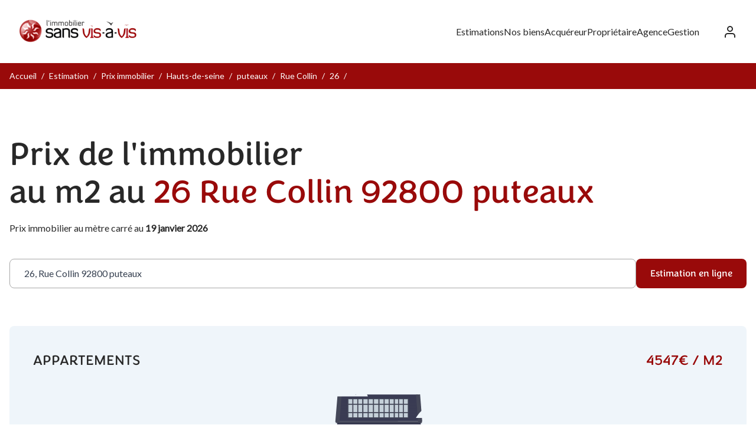

--- FILE ---
content_type: text/html;charset=UTF-8
request_url: https://prix-immobilier.sansvisavis.com/92/Puteaux-92800/Rue-Collin/26/
body_size: 12614
content:
<!DOCTYPE html>
<html lang="fr">
  <head>
	<!-- Google Tag Manager -->
	<script>(function(w,d,s,l,i){w[l]=w[l]||[];w[l].push({'gtm.start':
	new Date().getTime(),event:'gtm.js'});var f=d.getElementsByTagName(s)[0],
	j=d.createElement(s),dl=l!='dataLayer'?'&l='+l:'';j.async=true;j.src=
	'https://www.googletagmanager.com/gtm.js?id='+i+dl;f.parentNode.insertBefore(j,f);
	})(window,document,'script','dataLayer','GTM-KPGB6JF');</script>
	<!-- End Google Tag Manager -->
	
    <link rel="icon" type="image/png" href="/favicon.png"/>
    <meta name="viewport" content="width=device-width, initial-scale=1.0" />
    <!-- Google Tag Manager -->
	<script>(function(w,d,s,l,i){w[l]=w[l]||[];w[l].push({'gtm.start':
	new Date().getTime(),event:'gtm.js'});var f=d.getElementsByTagName(s)[0],
	j=d.createElement(s),dl=l!='dataLayer'?'&l='+l:'';j.async=true;j.src=
	'https://www.googletagmanager.com/gtm.js?id='+i+dl;f.parentNode.insertBefore(j,f);
	})(window,document,'script','dataLayer','GTM-KPGB6JF');</script>
	<!-- End Google Tag Manager -->
	<title>Prix immobilier au m2 au 26 Rue Collin 92800 à puteaux - Agence Sans Vis à Vis</title>
	<meta name="description" content="Tous les détails de prix immobilier au m2 au 26 Rue Collin 92800 puteaux. Carte de prix actualisés de toutes les parcelles de la ville. En quelques clics, accédez à une estimation en ligne précise de votre bien à puteaux grâce à notre algorithme pointu." />
    <meta property="og:description" content="Tous les détails de prix immobilier au m2 au 26 Rue Collin 92800 puteaux. Carte de prix actualisés de toutes les parcelles de la ville. En quelques clics, accédez à une estimation en ligne précise de votre bien à puteaux grâce à notre algorithme pointu." />
    <meta name="author" content="SemiColonWeb" />
	<link rel="canonical" href="https://prix-immobilier.sansvisavis.com/prix-immobilier/apiweb/92/puteaux-92800/Rue-Collin/26/" />
	<meta property="og:locale" content="fr_FR" />
	<meta property="og:type" content="object" />
	<meta property="og:title" content="Prix immobilier au m2 au 26 Rue Collin 92800 à puteaux - Agence Sans Vis à Vis" />
	<meta property="og:url" content="https://prix-immobilier.sansvisavis.com/prix-immobilier/apiweb/92/puteaux-92800/Rue-Collin/26/" />
	<meta property="og:site_name" content="Prix immobilier m2 - Sans vis a vis" />
	<meta name="twitter:card" content="summary_large_image" />
	<meta name="twitter:title" content="Prix immobilier m2 - Sans vis a vis" />
	<meta charset="utf-8"/><link rel="preconnect" href="https://fonts.googleapis.com" />
    <link rel="preconnect" href="https://fonts.gstatic.com" crossorigin />
    <link
      href="https://fonts.googleapis.com/css2?family=Lato&display=swap"
      rel="stylesheet"
    />
    <link rel="stylesheet" href="https://use.typekit.net/pvm8hop.css" />
    <script src="https://cdnjs.cloudflare.com/ajax/libs/gsap/3.11.4/gsap.min.js"></script>
    <script src="https://cdnjs.cloudflare.com/ajax/libs/gsap/3.11.4/ScrollTrigger.min.js"></script>
    <script type="module" crossorigin src="/QHSE/priximmobilier/v2/dist/assets/prixImmobilier.d2172e08.js"></script>
    <link rel="modulepreload" href="/QHSE/priximmobilier/v2/dist/assets/main.b9044920.js?3">
    <link rel="stylesheet" href="/QHSE/priximmobilier/v2/dist/assets/main.0ded9c53.css">
  </head>

  <script>var colorGrades=[];</script>

  <body>
  	<!-- Google Tag Manager (noscript) -->
	<noscript><iframe src="https://www.googletagmanager.com/ns.html?id=GTM-KPGB6JF"
	height="0" width="0" style="display:none;visibility:hidden"></iframe></noscript>
	<!-- End Google Tag Manager (noscript) -->

    <header
      class="headerBp:bg-transparent headerBp:p-4   top-0 z-40 flex w-full items-center justify-between bg-white px-2 py-3"
    >
      <a href="https://prix-immobilier.sansvisavis.com" class="headerBp:hidden">
        <img src="/QHSE/priximmobilier/v2/dist/assets/burger-menu.f33d25b0.svg" />
      </a>
      <a href="https://prix-immobilier.sansvisavis.com" class="flex-shrink-0"
        ><img src="/QHSE/priximmobilier/v2/dist/assets/logo.51f83624.png" class="w-144 headerBp:w-full block"
      /></a>
      <nav class="headerBp:block ml-auto mr-5 hidden">
        <ul class="flex gap-5"> 
          <li><a href="/QHSE/priximmobilier/homeClient.action">Estimations</a></li>
          <li><a href="">Nos biens</a></li>
          <li><a href="">Acquéreur</a></li>
          <li><a href="">Propriétaire</a></li>
          <li><a href="">Agence</a></li>
          <li><a href="">Gestion</a></li>
        </ul>
      </nav>
      <a href="/QHSE/priximmobilier/svavHomeClient.action">
        <img src="/QHSE/priximmobilier/v2/dist/assets/account.423f52d8.svg" />
      </a></header>
    <main>
    
    
    
    
    
    
    
    
    
    
    
    
    
    
    
    
    
    
    
    
    
    
    
    
    
    
    
   
    
    
    <input type="hidden" id="criteria_bienImmobilierNotaires_codePostal" value="92800">
<input type="hidden" id="criteria_rayon" value="200">
<input type="hidden" id="boostMode" value="false">


      <div class="bg-red py-1-5 px-2">
        <ul class="txt-body-small-2 md:max-w-1280 flex text-white md:mx-auto">
          <li><a href="https://www.sansvisavis.com/">Accueil</a></li>
          <li class="px-1">/</li>
          <li><a href="/">Estimation</a></li>
          <li class="px-1">/</li>
          <li><a href="/">Prix immobilier</a></li>
          <li class="px-1">/</li>
          
          <li><a href="/92/">Hauts-de-seine</a></li><li class="px-1">/</li><li><a href="/92/puteaux-92800/">puteaux</a></li><li class="px-1">/</li><li><a href="/92/puteaux-92800/Rue-Collin/">Rue Collin</a></li><li class="px-1">/</li><li><a href="/92/puteaux-92800/Rue-Collin/26">26</a></li><li class="px-1">/</li></ul>
      </div>
      <section class="px-2 pt-5 md:pt-10">
        <div class="md:max-w-1280 md:mx-auto">
          <h1 class="txt-x-mega">
            
            
					Prix de l'immobilier <br class="hidden md:block" /> 
					au m2  au <span class="text-red">26&nbsp;Rue Collin&nbsp;92800&nbsp;puteaux</span>
				</h1>
          <p class="mt-3 mb-4 md:mt-2 md:mb-5">
            Prix immobilier au mètre carré au
            <strong class="today">19 janvier 2026</strong>
          </p>
        </div>
      </section>
      <section class="mx-2">
        
        
   
        
        
        
        
        <form action="https://prix-immobilier.sansvisavis.com/QHSE/priximmobilier/homeClient.action" id="recherche"
          class="md:max-w-1280 md:mx-auto md:flex md:items-stretch md:gap-2"
        >
        
        <input type="hidden" id="ADRESSE" name="ADRESSE" value="26, Rue Collin">
        <input type="hidden" id="CODE_POSTAL" name="CODE_POSTAL" value="92800">
        <input type="hidden" id="VILLE" name="VILLE" value="puteaux">
        <input id="adresse-full" name="estimationClient.autocompleteADRESSE"
            type="text"
            placeholder="Tapez votre adresse pour estimer votre bien"
            class="input border-grey border"
            value="26, Rue Collin 92800 puteaux"
          />
          <button
            class="button mt-2 md:mt-0 md:whitespace-nowrap" onclick="document.forms['recherche'].submit();"
          >
            Estimation en ligne
          </button>
        </form>
      </section>
      <section class="mx-2 mt-3 md:mt-8">
        <div class="md:max-w-1280 md:mx-auto md:flex md:gap-2">
          
          <div
            class="bg-lightBlue flex-1 shrink-0 rounded-lg p-3 md:order-1 md:p-5"
          >
            <div class="flex justify-between">
              <p class="txt-large uppercase">Appartements</p>
              <p class="text-red txt-large uppercase">4547&euro; / m2</p>
            </div>
            <picture
              class="mt-40 mb-3 mt-5 flex min-h-[180px] flex-col justify-center md:mt-3 md:min-h-[260px]"
            >
              <img
                class="mx-auto w-full max-w-[174px] md:max-w-[274px]"
                src="/QHSE/priximmobilier/v2/dist/assets/appartement.a6dd7932.svg"
                alt=""
              />
            </picture>
            <div class="flex justify-between">
              <div class="flex items-center">
                <img src="/QHSE/priximmobilier/v2/dist/assets/arrow-down.e1df5a33.svg" />
                <div class="ml-2 shrink-0">
                  <p>3535&euro; / m2</p>
                  <p class="text-mini uppercase">Fourchette basse</p>
                </div>
              </div>
              <div class="flex">
                <div class="mr-1 shrink-0">
                  <p>6087&euro; / m2</p>
                  <p class="text-mini uppercase">Fourchette haute</p>
                </div>
                <img src="/QHSE/priximmobilier/v2/dist/assets/arrow-up.e7a10185.svg" />
              </div>
            </div>
          </div>
          </div>
      </section>
      
      <section class="mt-15 mb-15 px-2">
        <div class="md:max-w-1280 md:mx-auto" id="PLUSVALUE_BOX_PRIX">
          
          
          <h2 class="txt-x-large text-red mb-3 !text-left">
            Prix moyen au m2 à puteaux&nbsp;92800</h2>
          <p class="mb-7">
            <span id="commentaire"></span>
            
          </p>
          <div class="bg-lightBlue rounded-lg p-5 arrowed-chart">
            <p class="label">
              PLUS-VALUE POTENTIELLE D'UNE VUE DÉGAGÉE À puteaux</p>
            <div class="mb-4 mt-12 flex justify-center">
              <div class="mr-1 flex flex-shrink-0 translate-y-1 self-end">
                <div class="group relative mr-1 flex">
                  <img
                    src="/QHSE/priximmobilier/v2/dist/assets/tooltip.3b429254.svg"
                    class="cursor-pointer"
                  />
                  <span
                    class="bg-customBlack pointer-events-none absolute top-0 left-1/2 m-4 mx-auto min-w-[224px] -translate-x-1/2 rounded-2xl p-1 text-sm text-white opacity-0 transition-opacity group-hover:opacity-100"
                    >Plus-value potentielle d'une vue exceptionnelle (vue
                    panoramique, bonne exposition, vue monument)</span
                  >
                </div>
                <p class="text-red numbers">159&euro; / m2</p>
              </div>
              <div class="mx-3 flex-shrink">
                <img src="/QHSE/priximmobilier/v2/dist/assets/arrow.c9bae7d1.svg" alt="" />
              </div>
              <div class="mr-1 flex flex-shrink-0 -translate-y-2 self-start">
                <div class="group relative mr-1 flex">
                  <img
                    src="/QHSE/priximmobilier/v2/dist/assets/tooltip.3b429254.svg"
                    class="cursor-pointer"
                  />
                  <span
                    class="bg-customBlack pointer-events-none absolute top-0 left-1/2 m-4 mx-auto min-w-[224px] -translate-x-1/2 rounded-2xl p-1 text-sm text-white opacity-0 transition-opacity group-hover:opacity-100"
                    >Plus-value potentielle d'une vue exceptionnelle (vue panoramique, bonne exposition, vue monument)</span
                  >
                </div>
                <p class="text-red numbers">541&euro; / m2</p>
              </div>
            </div>
            <p class="mb-3 text-center">
              Référence du calcul : 8568 biens (ancien)
              <br />
              Le prix moyen au mètre carré à puteaux est de
              <strong class="text-red font-normal">7194&euro; / m²</strong>.
            </p>
          </div>
        </div>
      </section>
<input type="hidden" id="estimation_bienImmobilier_ADRESSE" />
<input type="hidden" id="estimation_bienImmobilier_CODE_POSTAL" />
<input type="hidden" id="estimation_bienImmobilier_VILLE" />

<script>var isAdmin=false;

isAdmin=false;
</script>

      <section class="mt-7 px-2 md:mt-0">
        <div class="md:max-w-1280 md:mx-auto">
          <h2 class="txt-x-large text-red mb-3 !text-left">
            Carte des prix du marché à puteaux&nbsp;92800</h2>




          <p class="md:max-w-880 mt-3 md:mt-4">
            Carte des prix du marché actuel de l'immobilier parisien en Ile de France.
            Détail de toutes les parcelles : prix de vente actuels des appartements et maisons à puteaux.
            Pour connaître précisément la valeur de votre bien, veuillez renseigner ses caractéristiques grâce à notre outil d'estimation.
            <a href="" class="text-red modal-toggle">En savoir plus</a>
          </p>

        </div>
      </section>
      

		<section class="mt-7 px-2 md:mt-0">
	  		<div class="md:max-w-1280 md:mx-auto"> 
	   			<link rel="stylesheet" href="https://unpkg.com/leaflet@1.6.0/dist/leaflet.css" integrity="sha512-xwE/Az9zrjBIphAcBb3F6JVqxf46+CDLwfLMHloNu6KEQCAWi6HcDUbeOfBIptF7tcCzusKFjFw2yuvEpDL9wQ==" crossorigin=""/>
<script src="https://unpkg.com/leaflet@1.6.0/dist/leaflet.js" integrity="sha512-gZwIG9x3wUXg2hdXF6+rVkLF/0Vi9U8D2Ntg4Ga5I5BZpVkVxlJWbSQtXPSiUTtC0TjtGOmxa1AJPuV0CPthew==" crossorigin=""></script>
<script src="/QHSE/openstreetmap/leaflet/mycustom/leafletembed.js?35"></script>
<link rel="stylesheet" href="https://unpkg.com/leaflet.markercluster@1.4.0/dist/MarkerCluster.css" />
<link rel="stylesheet" href="https://unpkg.com/leaflet.markercluster@1.4.0/dist/MarkerCluster.Default.css" />
<script src="https://unpkg.com/leaflet.markercluster@1.4.0/dist/leaflet.markercluster.js"></script>
<script src='/openstreetmap/leaflet/1.0.1/Leaflet.fullscreen.min.js'></script>
<link rel="stylesheet" type="text/css" href='/openstreetmap/leaflet/1.0.1/leaflet.fullscreen.css'/>
<style>
#map { 
	height: 400px;
	width: 100%;  
}
.info { padding: 6px 8px; font: 14px/16px Arial, Helvetica, sans-serif; background: white; background: rgba(255,255,255,0.8); box-shadow: 0 0 15px rgba(0,0,0,0.2); border-radius: 5px; } .info h4 { margin: 0 0 5px; color: #777; }
.legend { background: white;text-align: left; line-height: 18px; color: #555; } .legend i { width: 18px; height: 18px; float: left; margin-right: 8px; opacity: 0.7; }

dt{
font-size: 8px;
}
</style>
<script type="text/javascript">
var lat=48.8967;
var lon=2.2567;
var zoom=14.5;
var name;
</script>
<div id="map" style="z-index:1"></div>
<input type="hidden" id="actuariserMapMode" value=""/>
<input type="hidden" id="sitePrixMapMode" value=""/><input type="hidden" id="actuariserMapMode" value="" />
				<input type="hidden" id="sitePrixMapMode" value="" />
				<a href="javascript:displayZoomAuto()">Zoom Auto</a>| <a href="javascript:forceDisplaySections()">Sections</a>| <a href="javascript:forceDisplayParcelles()">Parcelles</a>| <a href="javascript:forceDisplayBatiments()">Bâtiments</a>
			</div>
	 	</section>
 
 <section class="md:mt-15 mt-7 mb-7 px-2">
        <div class="md:max-w-1280 md:mx-auto">
          <h3 class="txt-large text-red mb-3 !text-left md:mb-4">
            Prix immobilier au M2 à puteaux (prix moyen)
          </h3>
          <div
            class="txt-body-small-2 mb-3 grid grid-cols-5 grid-rows-4 gap-1 md:mb-12 md:gap-2"
          >
            <div class="bg-lightGrey col-span-2 rounded-lg py-2"></div>
            <div
              class="bg-lightGrey label flex items-center justify-center rounded-lg py-2"
            >
              Bas
            </div>
            <div
              class="bg-lightGrey label flex items-center justify-center rounded-lg py-2"
            >
              Moyen
            </div>
            <div
              class="bg-lightGrey label flex items-center justify-center rounded-lg py-2"
            >
              Haut
            </div>
            <div
              class="bg-lightGrey col-span-2 flex items-center justify-center rounded-lg py-2 px-1 md:px-3"
            >
              1 an&nbsp;<span class="text-main" id="date_unan_commune">(>=20/01/2025 et aujourd'hui)</span>
            </div>
            <div
              class="bg-lightGrey flex items-center justify-center rounded-lg py-2 text-center"
            >
              <span id="prix_m2_plusbas_unan_commune">4173</span>&euro;
            </div>
            <div
              class="flex items-center justify-center rounded-lg py-2 text-center" id="prix_moyen_unan_commune"
            >
              <span id="prix_moyen_unan_communeValue"></span>&euro;
            </div>
            <div
              class="bg-lightGrey flex items-center justify-center rounded-lg py-2 text-center"
            >
              <span id="prix_m2_plushaut_unan_commune">9703</span>&euro;
            </div>
            <div
              class="bg-lightGrey col-span-2 flex items-center justify-center rounded-lg py-2 px-1 md:px-3"
            >
              2 ans <span class="text-main" id="date_deuxan_commune">(>=20/01/2024 et <20/01/2025)</span>
            </div>
            <div
              class="bg-lightGrey flex items-center justify-center rounded-lg py-2 text-center"
            >
              <span id="prix_m2_plusbas_deuxan_commune">4192</span>&euro;
            </div>
            <div
              class="flex items-center justify-center rounded-lg py-2 text-center" id="prix_moyen_deuxan_commune"
            >
              <span id="prix_moyen_deuxan_communeValue"></span>&euro;
            </div>
            <div
              class="bg-lightGrey flex items-center justify-center rounded-lg py-2 text-center"
            >
              <span id="prix_m2_plushaut_deuxan_commune">9728</span>&euro;
            </div>
            <div
              class="bg-lightGrey col-span-2 flex items-center justify-center rounded-lg py-2 px-1 md:px-3"
            >
              3 ans <span class="text-main" id="date_troisan_commune">(>=20/01/2023 et <20/01/2024)</span>
            </div>
            <div
              class="bg-lightGrey flex items-center justify-center rounded-lg py-2 text-center"
            >
              <span id="prix_m2_plusbas_troisan_commune">4341</span>&euro;
            </div>
            <div
              class="flex items-center justify-center rounded-lg py-2 text-center" id="prix_moyen_troisan_commune"
            >
              <span id="prix_moyen_troisan_communeValue"></span>&euro;
            </div>
            <div
              class="bg-lightGrey flex items-center justify-center rounded-lg py-2 text-center"
            >
             <span id="prix_m2_plushaut_troisan_commune">9989</span>&euro;
            </div>
          </div>
          <div class="mt-7 md:mt-0 md:flex md:gap-[126px]">
            <div class="mb-7 md:order-1 md:mb-0 md:w-2/5">
              <h3 class="txt-large text-red mb-3 !text-left md:mb-4">
                Prix au M2 en fonction du nombre <br class="hidden md:block" />
                de pièces (prix moyen)
              </h3>
              <div
                class="grid-rows-10 txt-body-small-2 grid grid-cols-2 gap-1 md:gap-2"
              >
                <div class="bg-lightGrey label rounded-lg py-2 px-1 md:px-3">
                  Nombre de pièces
                </div>
                <div
                  class="bg-lightGrey label rounded-lg py-2 text-center md:px-3"
                >
                  Prix
                </div>
                <div class="rounded-lg py-2 px-1 md:px-3">
                  Studio
                </div>
                <div class="rounded-lg py-2 text-center md:px-3" id="11prixM2MoyenCommune">
                  <span id="11prixM2MoyenCommuneValue"></span>&euro;&nbsp;</div>
                <div class="rounded-lg py-2 px-1 md:px-3">
                  2 pièces
                </div>
                <div class="rounded-lg py-2 text-center md:px-3" id="21prixM2MoyenCommune">
                  <span id="21prixM2MoyenCommuneValue"></span>&euro;&nbsp;</div>
                <div class="rounded-lg py-2 px-1 md:px-3">
                  3 pièces
                </div>
                <div class="rounded-lg py-2 text-center md:px-3" id="31prixM2MoyenCommune">
                  <span id="31prixM2MoyenCommuneValue"></span>&euro;&nbsp;</div>
                <div class="rounded-lg py-2 px-1 md:px-3">
                  4 pièces
                </div>
                <div class="rounded-lg py-2 text-center md:px-3" id="41prixM2MoyenCommune">
                  <span id="41prixM2MoyenCommuneValue"></span>&euro;&nbsp;</div>
                <div class="rounded-lg py-2 px-1 md:px-3">
                  5 pièces et +
                </div>
                <div class="rounded-lg py-2 text-center md:px-3" id="51prixM2MoyenCommune">
                  <span id="51prixM2MoyenCommuneValue"></span>&euro;&nbsp;</div>
              </div>
              <p class="mt-4">
                Les prix sont calculés à partir d'un traitement sophistiqué
                d'informations représentatives du marché de l'immobilier. Les
                calculs sont exprimés en euros le mètre carré et s'appuient sur
                des informations effectives de prix de vente des appartements et
                maisons à puteaux.
              </p>

            </div>
            <div class="md:w-2/5">
              <h3 class="txt-large text-red mb-3 !text-left md:mb-4">
                Prix au M2 par époque <br class="hidden md:block" />
                de construction (prix moyen)
              </h3>
              <div
                class="grid-rows-10 txt-body-small-2 grid grid-cols-2 gap-1 md:gap-2"
              >
                <div
                  class="bg-lightGrey label flex items-center justify-center rounded-lg py-2 text-center"
                >
                  Epoque de construction
                </div>
                <div
                  class="bg-lightGrey label flex items-center justify-center rounded-lg py-2 text-center"
                >
                  Prix
                </div>
                <div class="bg-lightGrey md=px-3 rounded-lg px-1 py-2">
                  Avant 1850
                </div>
                <div
                  class="flex items-center justify-center rounded-lg py-2 text-center" id="PERIODE_Avant_1850_1prixM2MoyenCommune"
                >
                  <span id="PERIODE_Avant_1850_1prixM2MoyenCommuneValue"></span></div>
                <div class="bg-lightGrey md=px-3 rounded-lg px-1 py-2">
                  De 1850 à 1913
                </div>
                <div
                  class="flex items-center justify-center rounded-lg py-2 text-center" id="PERIODE_De_1850_à_1913_1prixM2MoyenCommune"
                >
                  <span id="PERIODE_De_1850_à_1913_1prixM2MoyenCommuneValue"></span></div>
                <div class="bg-lightGrey md=px-3 rounded-lg px-1 py-2">
                  De 1914 à 1947
                </div>
                <div
                  class="flex items-center justify-center rounded-lg py-2 text-center" id="PERIODE_De_1914_à_1947_1prixM2MoyenCommune"
                >
                  <span id="PERIODE_De_1914_à_1947_1prixM2MoyenCommuneValue"></span></div>
                <div class="bg-lightGrey md=px-3 rounded-lg px-1 py-2">
                  De 1948 à 1969
                </div>
                <div
                  class="flex items-center justify-center rounded-lg py-2 text-center" id="PERIODE_De_1948_à_1969_1prixM2MoyenCommune"
                >
                  <span id="PERIODE_De_1948_à_1969_1prixM2MoyenCommuneValue"></span></div>
                <div class="bg-lightGrey md=px-3 rounded-lg px-1 py-2">
                  De 1970 à 1980
                </div>
                <div
                  class="flex items-center justify-center rounded-lg py-2 text-center" id="PERIODE_De_1970_à_1980_1prixM2MoyenCommune"
                >
                  <span id="PERIODE_De_1970_à_1980_1prixM2MoyenCommuneValue"></span></div>
                <div class="bg-lightGrey md=px-3 rounded-lg px-1 py-2">
                  De 1981 à 1991
                </div>
                <div
                  class="flex items-center justify-center rounded-lg py-2 text-center" id="PERIODE_De_1981_à_1991_1prixM2MoyenCommune"
                >
                  <span id="PERIODE_De_1981_à_1991_1prixM2MoyenCommuneValue"></span></div>
                <div class="bg-lightGrey md=px-3 rounded-lg px-1 py-2">
                  De 1992 à 2000
                </div>
                <div
                  class="flex items-center justify-center rounded-lg py-2 text-center" id="PERIODE_De_1992_à_2000_1prixM2MoyenCommune"
                >
                  <span id="PERIODE_De_1992_à_2000_1prixM2MoyenCommuneValue"></span></div>
                <div class="bg-lightGrey md=px-3 rounded-lg px-1 py-2">
                  De 2001 à 2010
                </div>
                <div
                  class="flex items-center justify-center rounded-lg py-2 text-center" id="PERIODE_A_partir_de_2001_1prixM2MoyenCommune"
                >
                  <span id="PERIODE_A_partir_de_2001_1prixM2MoyenCommuneValue"></span></div>
                <div class="bg-lightGrey md=px-3 rounded-lg px-1 py-2">
                  De 2011 à 2020
                </div>
                <div
                  class="flex items-center justify-center rounded-lg py-2 text-center" id="PERIODE_De_2011_à_2020_1prixM2MoyenCommune"
                >
                  <span id="PERIODE_De_2011_à_2020_1prixM2MoyenCommuneValue"></span></div>
              </div>
            </div>
          </div>
        </div>
      </section>
      
      <!-- 
      <section class="bg-lightGrey mt-15 md:py-15 px-2 py-7">
        <div class="md:max-w-1280 md:mx-auto">
          <h3 class="txt-large mb-1.5 !text-left md:mb-3">
            Estimation du prix immobilier ? Courbevoie
          </h3>
          <p class="txt-body-small">
            La situation g?ographique de la ville ainsi que l'ensemble de ses
            atouts en termes de services et d'infrastructures ont permis ?
            Courbevoie un d?veloppement urbain rationnel qui n'a fait que
            confirmer son attractivit? ann?e apr?s ann?e. La demande en logement
            y est importante qu'elle concerne l'<a href="" class="text-red"
              >achat d'un appartement ? Courbevoie</a
            >
            ou la
            <a href="" class="text-red"
              >location d'un appartement ? Courbevoie</a
            >. Le march? y est particuli?rement tendu avec une demande
            sup?rieure ? l'offre depuis de nombreuses ann?es. Le march?
            immobilier y est donc tr?s actif et voit ses prix augmenter
            inexorablement en franchissant r?guli?rement de nouveaux paliers.
            L'agence sans vis-?-vis install?e au 19, Avenue Marceau ? Courbevoie
            dispose d'une parfaite connaissance des prix pratiqu?s dans cette
            commune pour y r?aliser de nombreuses transactions chaque ann?e.
          </p>

          <h3 class="txt-large mb-1.5 mt-5 !text-left md:mb-3 md:mt-10">
            Observation des prix au m2 de Courbevoie
          </h3>
          <p class="txt-body-small">
            Le <a href="" class="text-red">prix immobilier ? Courbevoie</a> en
            moyenne des appartements observ?s ? ce jour pour la commune avoisine
            les 7000?/m2 avec des minimas ? 4700?/m2 et des maximums ? 9000?/m2
            (hors immobilier neuf). Le prix des maisons franchit quant ? lui
            plus facilement le seuil des 10.000?/m2 mais la fourchette de prix y
            est plus large. Les variables de valorisation d'une maison ?tant
            plus complexes et plus nombreuses (mitoyennet? ou non, sous-sol
            total ou partiel, extension possible ou non, parking ou non, nombre
            d'?tages, type de construction, surface du terrain...). Certains
            biens rares, comportant par exemple une
            <a href="" class="text-red">terrasse avec vue sur Paris</a>, voient
            leur prix au m2 ? la hausse.
          </p>

          <h3 class="txt-large mb-1.5 mt-5 !text-left md:mb-3 md:mt-10">
            Mise ? disposition de l'observatoire des prix immobiliers ?
            Courbevoie (92400)
          </h3>
          <p class="txt-body-small">
            Un march? immobilier est par d?finition en perp?tuel ?volution,
            c'est la raison pour laquelle l'agence sans vis-?-vis a souhait?
            mettre ? disposition des internautes un observatoire des prix
            immobiliers. Cet outil d?velopp? sp?cifiquement par l'agence sans
            vis-?-vis vous permet d'obtenir une photographie des principales
            tendances du march? au jour le jour.
          </p>

          <h3 class="txt-large mb-1.5 mt-5 !text-left md:mb-3 md:mt-10">
            Estimation en ligne ? Courbevoie
          </h3>
          <p class="txt-body-small">
            Le groupe sans vis-?-vis reste en t?te des derni?res pratiques et
            tendances du march? immobilier. L'estimation en ligne fait partie
            des ?volutions que l'internaute souhaite aujourd'hui avoir ? sa
            disposition. L'estimation immobili?re en ligne de notre groupe est
            le fruit d'un d?veloppement interne important et d'une ma?trise de
            l'exercice de l'estimation immobili?re. Nous vous invitons ? tester
            notre service et d'y d?couvrir non seulement la valeur de votre bien
            mais ?galement la plus-value financi?re li?e ? sa vue d?gag?e,
            sp?cialit? de notre agence.
          </p>

          <h3 class="txt-large mb-1.5 mt-5 !text-left md:mb-3 md:mt-10">
            Le secteur immobilier de Courbevoie et ses quartiers
          </h3>
          <p class="txt-body-small">
            La ville de Courbevoie s'?tend sur plus de 4km2 et dispose ? ce
            titre de plusieurs quartiers qui pr?sentent chacun leurs histoire et
            particularit?s.
          </p>

          <h3 class="txt-large mb-1.5 mt-5 !text-left md:mb-3 md:mt-10">
            Prix immobilier du quartier Gare de Courbevoie
          </h3>
          <p class="txt-body-small">
            Il s'agit d'un des principaux secteurs commer?ants de la ville avec
            la rue de Bezons et l'avenue Marceau. L'immobilier y est
            particuli?rement mixte, nous y trouvons facilement tous types de
            constructions des ann?es 30 aux ann?es 2020. Le secteur a n?anmoins
            vu de nombreux programmes neufs ?merger dans les ann?es 90 avec le
            quartier semi-pi?ton Pierre Lhomme et les programmes ann?es 2000 de
            la rue Jean Pierre Timbaud autour du parc des tournelles, de la
            promenade saint Nicolas ou encore de la rue Barb?s. N'oublions pas
            les quelques rues pavillonnaires du centre-ville ? l'image des rues,
            Jean Bart, blondel et de Visien par exemple ? laquelle s'ajoute
            toute la partie comprise entre l'avenue de la r?publique et la ville
            de la Garenne-Colombes.
          </p>

          <h3 class="txt-large mb-1.5 mt-5 !text-left md:mb-3 md:mt-10">
            Prix immobilier du quartier B?con ? Courbevoie
          </h3>
          <p class="txt-body-small">
            Ce quartier aussi appel? ? B?con village ? est certainement le
            quartier le plus recherch? et le plus cher de la ville de
            Courbevoie. Il s'est d?velopp? entre la gare et le parc de B?con
            dans les ann?es 1930 ce qui explique la forte proportion de
            constructions de cette ?poque. Le charme de B?con r?side dans son
            parc immobilier ancien et sa multitude de commer?ants de qualit?. On
            retrouvera ?galement en s'?loignant progressivement du coeur de
            ville quelques constructions plus imposantes des ann?es 70 (
            R?sidence ? le tripode ?, ? r?sidence de la paix ? et ? l'?tendard ?
            par exemple), quelques immeubles ann?es 80 autour du parc des
            Bruy?res. Des constructions plus r?centes ? partir des ann?es 2000
            se sont quant ? elles d?velopp?es dans le quartier Jules ferry
            autour de la place louis de Fun?s et face au parc de B?con sur le
            boulevard Saint-Denis. Si vous ?tes ? la recherche d'une maison,
            elles seront dispers?es mais vous en trouverez un plus grand nombre
            autour de la rue Gallieni.
          </p>

          <h3 class="txt-large mb-1.5 mt-5 !text-left md:mb-3 md:mt-10">
            Prix immobilier du quartier Charras ? Courbevoie
          </h3>
          <p class="txt-body-small">
            Situ? en plein centre de la commune, il est l'h?ritage direct du
            d?veloppement urbain des ann?es 70, le secteur de la place Charras a
            ?t? pens? dans l'esprit des grands ensembles immobiliers de
            l'?poque. Vous reconna?trez facilement les r?sidences ? les poissons
            ?, ? les g?meaux ?, ? les mousquetaires ? ou encore ? les b?liers ?.
            D'une architecture imposante ces r?sidences ont l'avantage pour la
            plupart de proposer des vues d?gag?es pour certaines
            ?poustouflantes, avec des vues panoramique sur Paris et sa tour
            Eiffel. Sans vis-?-vis y a r?alis? de nombreuses transactions.
            Fonctionnel et disposant de toutes les commodit?s ? proximit?
            imm?diate, ces r?sidences profitent de toutes les commodit?s ?
            proximit? imm?diate. Le centre commercial Charras m?me s'il
            gagnerait ? ?tre modernis? sera une r?ponse ? tous vos besoins du
            quotidien. Des projets de r?habilitation sont dans les cartons de la
            mairie, signe que le quartier n'a pas encore exploit? tout son
            potentiel. Le march? couvert quant ? lui est flambant neuf. Charras
            ne manque pas de commerces de proximit? mais c'est aussi ici que
            vous trouverez des infrastructures uniques avec la piscine
            Olympique, la patinoire et le bowling...
          </p>
        </div>
      </section>
       -->
    </main>
    <div
      class="left-O bg-customBlack modal top-0 z-10 flex hidden h-full w-full justify-center bg-opacity-40"
    >
      <div
        class="relative my-6 mx-4 w-full max-w-[848px] overflow-y-auto bg-white py-6 px-4 md:my-8 md:mx-6 md:py-8 md:px-6"
      >
        <div class="sticky top-0">
          <a href="" class="modal-toggle absolute -top-4 -right-3 md:-top-5">
            <img src="/QHSE/priximmobilier/v2/dist/assets/close.dc868b49.svg" />
          </a>
        </div>
        <h3 class="txt-large">Un service innovant</h3>
        <p class="txt-body-small mt-3">
          Innovation, service et qualité sont trois des piliers sur lesquels
          l'agence immobilière SANS VIS-A-VIS a su s'appuyer pour construire sa
          réussite et sa réputation. Soucieux de vouloir apporter un service de
          qualité à notre clientèle, l'agence SANS VIS-A-VIS s'est dotée d'un
          outil exclusif d'estimation immobilière. Fruit d'un développement
          interne, l'algorithme utilisé permet d'obtenir des statistiques prix
          immobiliers, adresse par adresse.
          <br /><br />
          Ces prix statistiques font par la suite l'objet d'un traitement
          élaboré de pondérations tenant compte des critères immobiliers
          fondamentaux qui régissent la méthodologie traditionnelle d'une
          estimation fiable et objective.
        </p>
        <h3 class="txt-large mt-7">Carte interactive de prix immobiliers</h3>
        <p class="txt-body-small mt-3">
          Vous trouverez dans cette page, la carte interactive des prix
          immobiliers de la commune concernée par votre recherche. Le code
          couleur/prix appliqué pour chaque adresse/parcelle permet une
          compréhension rapide des niveaux de prix pratiqués quartier par
          quartier. Cliquez sur la parcelle qui vous intéresse et sélectionnez
          l'adresse qui vous concerne afin d'obtenir l'estimation statistique
          des prix immobiliers pratiqués pour cet immeuble ou maison.
        </p>
        <h3 class="txt-large mt-7">Les prix</h3>
        <p class="txt-body-small mt-3">
          Notre base de données est travaillée tous les jours afin de permettre
          une mise à jour journalière de nos résultats d'estimation. Vous
          trouverez deux informations principales :
        </p>
        <br />
        <ul class="txt-body-small ml-1-5 list-disc">
          <li>
            1-L'estimation du prix immobilier pour l'adresse concernée. Dans
            cette catégorie, vous trouverez le prix immobilier moyen, minimum et
            maximum pratiqué pour l'adresse concernée. Les calculs de cette
            fourchette de prix sont établis de manière à y inclure 90 % des
            références des biens vendus sur le marché (prix actualisés). 5 % des
            prix les plus bas et 5 % des prix les plus hauts ne sont pas
            représentés dans cette fourchette de prix.
          </li>
          <br />
          <li>
            2-Le potentiel de plus-value lié à la vue dégagée. L'agence SANS
            VIS-A-VIS est le spécialiste des biens avec vue dégagée et vous
            apporte un indicateur immobilier supplémentaire permettant d'évaluer
            la plus-value potentielle d'une vue dégagée en ?/m². La première
            valeur indique le montant minimum de plus-value liée à une vue dite
            "sans vis-à-vis", c'est-à-dire respectant une distance de
            dégagement face au séjour de 40m sans obstacle urbain (exception
            faite des vues directes sur monument historique). La seconde valeur
            indique le montant maximum de plus-value liée à une vue dite
            exceptionnelle. C'est-à-dire une vue qui cumule une vue
            panoramique, une bonne exposition et une vue sur Paris/Monument.
          </li>
        </ul>
        <h3 class="txt-large mt-7">L'indice de confiance</h3>
        <p class="txt-body-small mt-3">
          Cet indice permet d'apporter à l'internaute une indication sur le
          niveau de confiance que l'outil donne aux résultats qu'il produit. Cet
          indice est directement lié au nombre de références actualisées
          disponibles de biens vendus dans le périmètre proche de l'adresse
          concernée par l'estimation. Une étoile étant l'indice de confiance le
          plus faible et 5 étoiles l'indice de confiance le plus élevé.
        </p>
        <h3 class="txt-large mt-7">Condition d'utilisation</h3>
        <p class="txt-body-small mt-3">
          Cet outil d'estimation destiné au public est entièrement gratuit. La
          société SANS VIS-A-VIS ne peut s'engager directement ou indirectement
          sur les montants communiqués. Ils sont fournis à titre indicatif et
          ne peuvent donner lieu à une quelconque garantie ou engagement
          contractuel.
        </p>

      </div>
    </div>
    
  </body>
</html>



  
  
  
  
  
  
<script src="https://cdnjs.cloudflare.com/ajax/libs/jquery/3.4.1/jquery.min.js"></script>
<script src="https://prix-immobilier.sansvisavis.com/sansvisavis/estimation/js/plugins.js?2"></script>
<script src="https://cdnjs.cloudflare.com/ajax/libs/jquery-typeahead/2.11.0/jquery.typeahead.min.js"></script>
<script src="https://prix-immobilier.sansvisavis.com/sansvisavis/estimation/js/functions.js?2"></script>


<script src="/QHSE/estimation/js/estimation.js?444"></script>
<script src='/context/contextAppURL_2023.js'></script>

  


<script src="https://cdnjs.cloudflare.com/ajax/libs/Leaflet.awesome-markers/2.0.2/leaflet.awesome-markers.min.js"></script>  

<script 
    src="https://maps.googleapis.com/maps/api/js?key=AIzaSyAPT0SOStwXLqE7GcWI11_MmFYjZnC-D0Y&libraries=places">
</script>
<script>
$( document ).ready(function() {
	var options = {
			  types: ['geocode'],
			  componentRestrictions: {country: "fr"}
			 };
	
	var input = document.getElementById('adresse-full');
	var autocomplete = new google.maps.places.Autocomplete(input, options);
	google.maps.event.addListener(autocomplete, 'place_changed', function(){
			var place = autocomplete.getPlace();
	  lat = place.geometry.location.lat();
	  lon = place.geometry.location.lng();
		name = place.name;
		adresse="";
		if(place.address_components[0].types=='street_number'){
			adresse=place.address_components[0].long_name + ", "+place.address_components[1].long_name;
		} else if(place.address_components[0].types=='route'){
			adresse=place.address_components[0].long_name;
			ville=place.address_components[1].long_name;
		}
		if(place.address_components[0].types=='locality,political'){
			ville=place.address_components[0].long_name;
		}else if(place.address_components[1].types=='locality,political'){
			ville=place.address_components[1].long_name;
		}else if(place.address_components[2].types=='locality,political'){
			ville=place.address_components[2].long_name;
		}
		adresse=adresse.toUpperCase();ville=ville.toUpperCase();
		codePostal="";
		if(place.address_components[4]!=null && place.address_components[4].types=='postal_code'){
			codePostal=place.address_components[4].long_name;
		}else if(place.address_components[5]!=null && place.address_components[5].types=='postal_code'){
			codePostal=place.address_components[5].long_name;
		}else if(place.address_components[6]!=null && place.address_components[6].types=='postal_code'){
			codePostal=place.address_components[6].long_name;
		}
		if(codePostal==''){
			if(place.address_components[0].types=='postal_code'){
				codePostal=place.address_components[0].long_name;
			}
		}
		
		
		$("#estimationClient_autocompleteADRESSE").val(input.value);
		$("#criteria_bienImmobilierNotaires_codePostal").val(codePostal);
		$("#estimationClient_ADRESSE").val(adresse);
		$("#estimationClient_CODE_POSTAL").val(codePostal);
		$("#estimationClient_VILLE").val(ville).change();
		$("#estimationClient_VILLE").trigger('change');
		$("#estimationClient_lattitude").val(lat);
		$("#estimationClient_longitude").val(lon);
		$("#ADRESSE").val(adresse);
		$("#CODE_POSTAL").val(codePostal);
		$("#VILLE").val(ville).change();
		$("#VILLE").trigger('change');
		
		var geocoder = new google.maps.Geocoder();
		geocoder.geocode({'address': place.formatted_address}, function(results, status) {
			if (status === 'OK') {
				//console.log("x   "+results[0]);
				lat = results[0].geometry.location.lat();
				lon = results[0].geometry.location.lng();
				//alert("eee");
				
				var url="/QHSE/apiweb/verifyAdresse/";
				var departement = codePostal.substring(0, 2);
				url+=departement+"/";
				url+=ville+"-"+codePostal+"/";
				var rue = "";
				if(adresse!=''){
					rue=adresse.substring(adresse.indexOf(",")+2,adresse.length);
					rue=rue.replace(/-/g, '=');
					rue=rue.replace(/ /g, '-');
				}else{
					rue = "-";
				}
				url+=rue+"/";
				var numero= "-";
				if(adresse!=''&&adresse.indexOf(",")!=-1){
					numero=adresse.substring(0, adresse.indexOf(","));
					numero=numero.replace(/ /g, '-');
				}
				url+=numero+"/";
				url+=lat+"/";
				url+=lon+"/";
				
				var isAdresseOK="";
				//document.location=;
				$.get(url,  // url
					      function (data, textStatus, jqXHR) {  // success callback
							isAdresseOK=data;
							//alert(isAdresseOK);
							if(isAdresseOK=='\"OK\"'){
								
								const formDetail = document.querySelector(".form-detail");
							      if (formDetail) {
							        formDetail.classList.remove("hidden");
							      }
							      
								//$('#demo-bv-wz-form').bootstrapValidator('validate');
								isValid = null;
								//$('#demo-bv-wz-form').bootstrapValidator('validate');
								
								//var hasErrors = $('#demo-bv-wz-form').bootstrapValidator('validate').has('.has-error').length;
								//alert("eee"+hasErrors);
								
								//if(isValid === false)return false;
								//alert(isValid);
							}else{
								alert("KO");

								//var hasErrors = $('#demo-bv-wz-form').bootstrapValidator('validate').has('.has-error').length;
								//alert("ddd"+hasErrors);
							}
					    });
				
				//majCarte(origine, lat, lon, codePostal, "");
			} else {
				alert('Geocode was not successful for the following reason: ' + status);
			}
		});
	});
	

});
</script>


<script>
var blueMarker = L.AwesomeMarkers.icon({
	icon:'pin',
	markerColor: 'blue'
});
var redMarker = L.AwesomeMarkers.icon({
	icon:'alert', 
	markerColor: 'red'
});
var appleMarker = L.AwesomeMarkers.icon({
	markerColor: 'black'
});
var svavIcon = L.icon({
    iconUrl: 'https://prix-immobilier.sansvisavis.com/static/svav/images/map-marker-1.png',
    

    onSize:     [32, 32], // size of the icon
    //shadowSize:   [50, 64], // size of the shadow
    iconAnchor:   [16, 16], // point of the icon which will correspond to marker's location
    //shadowAnchor: [4, 62],  // the same for the shadow
    popupAnchor:  [0, 0] // point from which the popup should open relative to the iconAnchor
});

var indexStep=1;

$( document ).ready(function() {
	
	initColorGrades(92800);
	
	setTimeout( function(){ 
		
		$('#PERIODE_De_1850_à_1913_1prixM2MoyenCommune').css({'background-color': getColor(Math.floor(6231))});
		$("#PERIODE_De_1850_à_1913_1prixM2MoyenCommuneValue").html(prixM2FormatterSmall2(Math.floor(6231)) + "&euro;");
		$('#PERIODE_De_1914_à_1947_1prixM2MoyenCommune').css({'background-color': getColor(Math.floor(7066))});
		$("#PERIODE_De_1914_à_1947_1prixM2MoyenCommuneValue").html(prixM2FormatterSmall2(Math.floor(7066)) + "&euro;");
		$('#PERIODE_De_1948_à_1969_1prixM2MoyenCommune').css({'background-color': getColor(Math.floor(6851))});
		$("#PERIODE_De_1948_à_1969_1prixM2MoyenCommuneValue").html(prixM2FormatterSmall2(Math.floor(6851)) + "&euro;");
		$('#PERIODE_De_1970_à_1980_1prixM2MoyenCommune').css({'background-color': getColor(Math.floor(6590))});
		$("#PERIODE_De_1970_à_1980_1prixM2MoyenCommuneValue").html(prixM2FormatterSmall2(Math.floor(6590)) + "&euro;");
		$('#PERIODE_De_1981_à_1991_1prixM2MoyenCommune').css({'background-color': getColor(Math.floor(6252))});
		$("#PERIODE_De_1981_à_1991_1prixM2MoyenCommuneValue").html(prixM2FormatterSmall2(Math.floor(6252)) + "&euro;");
		$('#PERIODE_De_1992_à_2000_1prixM2MoyenCommune').css({'background-color': getColor(Math.floor(7225))});
		$("#PERIODE_De_1992_à_2000_1prixM2MoyenCommuneValue").html(prixM2FormatterSmall2(Math.floor(7225)) + "&euro;");
		$('#PERIODE_A_partir_de_2001_1prixM2MoyenCommune').css({'background-color': getColor(Math.floor(7672))});
		$("#PERIODE_A_partir_de_2001_1prixM2MoyenCommuneValue").html(prixM2FormatterSmall2(Math.floor(7672)) + "&euro;");
		$('#PERIODE_De_2011_à_2020_1prixM2MoyenCommune').css({'background-color': getColor(Math.floor(6231))});
		$("#PERIODE_De_2011_à_2020_1prixM2MoyenCommuneValue").html(prixM2FormatterSmall2(Math.floor(7657)) + "&euro;");
		
		$('#prix_moyen_unan_commune').css({'background-color': getColor(Math.floor(7120))});
		$("#prix_moyen_unan_communeValue").html(prixM2FormatterSmall2(Math.floor(7120)));
		$('#prix_moyen_deuxan_commune').css({'background-color': getColor(Math.floor(7155))});
		$("#prix_moyen_deuxan_communeValue").html(prixM2FormatterSmall2(Math.floor(7155)));
		$('#prix_moyen_troisan_commune').css({'background-color': getColor(Math.floor(7524))});
		$("#prix_moyen_troisan_communeValue").html(prixM2FormatterSmall2(Math.floor(7524)));
		
		
		
		
		$('#11prixM2MoyenCommune').css({'background-color': getColor(Math.floor(7455))}); //
		$("#11prixM2MoyenCommuneValue").html(prixM2FormatterSmall2(Math.floor(7455)));
		$('#21prixM2MoyenCommune').css({'background-color': getColor(Math.floor(7350))}); //
		$("#21prixM2MoyenCommuneValue").html(prixM2FormatterSmall2(Math.floor(7350)));
		$('#31prixM2MoyenCommune').css({'background-color': getColor(Math.floor(7446))}); //
		$("#31prixM2MoyenCommuneValue").html(prixM2FormatterSmall2(Math.floor(7446)));
		$('#41prixM2MoyenCommune').css({'background-color': getColor(Math.floor(7433))}); //
		$("#41prixM2MoyenCommuneValue").html(prixM2FormatterSmall2(Math.floor(7433)));
		$('#51prixM2MoyenCommune').css({'background-color': getColor(Math.floor(7541))}); //
		$("#51prixM2MoyenCommuneValue").html(prixM2FormatterSmall2(Math.floor(7541)));
		
		
		
		
	}  , 900 );
	
	
	
	
	$("#sitePrixMapMode").val("true");	
	
		memoTypeLogement="Appartement";
		
		memoAppartementPrixM2Moyen="4547";
		memoAppartementPrixM2PlusBas="3535";
		memoAppartementPrixM2PlusHaut="6087";
		memoMaisonPrixM2Moyen="4547";
		memoMaisonPrixM2PlusBas="3535";
		memoMaisonPrixM2PlusHaut="6087";
		memoCodePostal="92800";
		memoAdresse=adresse="26, Rue Collin";
		memoVille=ville="puteaux";
		//calculsCommune0(true, "puteaux", "92800");
		memoCommunePrixM2Moyen="7194";
		memoCommunePrixM2PlusBas="4225";
		memoCommunePrixM2PlusHaut="9858";
	
		genereCommentaireV2();
	
	lat=48.88171029999999;
	lon=2.238954;
	codePostal="92800";
	setTimeout( function(){ 
		initMap();
		polygonParcelles = null;
		//chargeGeoJsonSections('SITE_PRIX', "92800");// Laisser ici sinon on a un bug car les sections ne s'affichent pas cardisplaySection appelé par zommAuto
	  }  , 900 );
	
	setTimeout( function(){ 
		chargeGeoJsonParcelles('SITE_PRIX', "92800");
		
	  }  , 1500 );
	setTimeout( function(){ 
		displayParcelles();
		
	  }  , 4000 );
	
	
	//chargeRequete(200, 48.8965742, 2.2483538);	
	rayon=100;
	
	setTimeout( function(){ 
		map.removeLayer(layerGroup);
	    layerGroup = L.layerGroup();
	    map.addLayer(layerGroup);
	    zoom=17;
		if(lat!=null){
			map.setView([ lat, lon ], zoom);
		}
		var adresse="26, Rue Collin";
		// Marqueur de l'adresse actuelle
		afficheMarqueurDeAdresseCourante(adresse, lat, lon);
	  }  , 1200 );
	
	//calculsCommune("SITE_PRIX", true, "92800");
	//calculsCommuneParNbPiecesSitePrix(false, "92800");
});
</script>
    
    
 <script type="text/javascript">
var lat=48.8967;
var lon=2.2567;
var zoom=14.5;
var name;
</script>   
    
    
    
    
    
    
  </body>
</html>


--- FILE ---
content_type: image/svg+xml;charset=ISO-8859-1
request_url: https://prix-immobilier.sansvisavis.com/QHSE/priximmobilier/v2/dist/assets/burger-menu.f33d25b0.svg
body_size: -345
content:
<svg width="16" height="10" viewBox="0 0 16 10" fill="none" xmlns="http://www.w3.org/2000/svg">
<rect width="16" height="2" fill="#282828"/>
<rect y="4" width="16" height="2" fill="#282828"/>
<rect y="8" width="16" height="2" fill="#282828"/>
</svg>


--- FILE ---
content_type: image/svg+xml;charset=ISO-8859-1
request_url: https://prix-immobilier.sansvisavis.com/QHSE/priximmobilier/v2/dist/assets/appartement.a6dd7932.svg
body_size: 38189
content:
<svg width="91" height="87" viewBox="0 0 91 87" fill="none" xmlns="http://www.w3.org/2000/svg">
<path d="M87.9832 57.664C89.5502 50.872 85.3618 44.0847 78.6283 42.5041C71.8947 40.9236 65.1659 45.1483 63.5989 51.9403C62.032 58.7323 66.2203 65.5196 72.9539 67.1001C79.6874 68.6807 86.4163 64.456 87.9832 57.664Z" fill="#8EBEA6"/>
<path d="M79.1586 56.5408C79.1586 56.5408 78.6089 55.1007 80.1474 54.3613C80.1474 54.3613 80.6589 56.0634 79.1586 56.5408Z" fill="#C1EBD6"/>
<path d="M66.6407 54.0233C66.6407 54.0233 66.0909 52.5831 67.6294 51.8438C67.6294 51.8438 68.141 53.5458 66.6407 54.0233Z" fill="#C5D0D9"/>
<path d="M85.3126 52.4902C85.3126 52.4902 84.2551 53.6069 82.9342 52.5171C82.9342 52.5171 84.2398 51.3234 85.3126 52.4902Z" fill="#C1EBD6"/>
<path d="M80.8116 61.0537C80.8116 61.0537 81.5561 59.7021 83.106 60.4222C83.106 60.4222 82.1402 61.9086 80.8116 61.0537Z" fill="#C1EBD6"/>
<path d="M70.6912 61.876C70.6912 61.876 71.4356 60.5244 72.9855 61.2445C72.9855 61.2445 72.0197 62.7309 70.6912 61.876Z" fill="#C1EBD6"/>
<path d="M72.3441 48.1435C72.3441 48.1435 73.058 46.7764 74.6232 47.458C74.6232 47.458 73.6917 48.9675 72.3441 48.1435Z" fill="#C1EBD6"/>
<path d="M80.5825 48.3393C80.5825 48.3393 79.0975 47.9697 79.3761 46.2715C79.3761 46.2715 81.0521 46.8221 80.5825 48.3393Z" fill="#C1EBD6"/>
<path d="M70.6568 54.1348C70.6568 54.1348 72.1801 54.2849 72.1457 56.0062C72.1457 56.0062 70.4087 55.7059 70.6568 54.1348Z" fill="#C1EBD6"/>
<path d="M75.9478 49.272L76.2112 77.7598C76.2112 77.9716 76.0471 78.141 75.8371 78.1449C75.6271 78.1449 75.4591 77.9793 75.4553 77.7675C75.4553 77.7675 75.4553 77.7637 75.4553 77.7598L75.7187 49.272C75.7187 49.2104 75.7722 49.1565 75.8333 49.1604C75.8943 49.1604 75.944 49.2104 75.944 49.272H75.9478Z" fill="#2E2F40"/>
<path d="M75.8333 67.983L78.3376 65.5879" stroke="#2E2F40" stroke-width="0.99" stroke-linecap="round" stroke-linejoin="round"/>
<path d="M78.5324 53.8848L75.8829 56.6034" stroke="#2E2F40" stroke-width="0.99" stroke-linecap="round" stroke-linejoin="round"/>
<path d="M75.8333 61.8498L72.241 59.0156" stroke="#2E2F40" stroke-width="0.99" stroke-linecap="round" stroke-linejoin="round"/>
<path d="M79.9068 84.6602H16.3781V86.5663H79.9068V84.6602Z" fill="#C5D0D9"/>
<path d="M69.2902 24.6992H23.4866V84.7554H69.2902V24.6992Z" fill="#F28E79"/>
<path d="M70.1797 23.1855H21.7496V24.722H70.1797V23.1855Z" fill="#444758"/>
<path d="M69.5461 20.9199H22.5247V23.1495H69.5461V20.9199Z" fill="#393B53"/>
<g style="mix-blend-mode:multiply" opacity="0.21">
<path d="M69.5461 21.0059H22.5247V22.034H69.5461V21.0059Z" fill="#8090A6"/>
</g>
<path d="M69.2635 20.4296L22.7537 20.5451L22.8033 19.8982L22.8109 19.8212L22.872 19.0279L22.8758 18.9509L22.9407 18.1577L22.9484 18.0807L23.0094 17.2874L23.0171 17.2181L23.0782 16.4171L23.082 16.3478L23.1431 15.5507L23.1545 15.4776L23.2156 14.6805L23.2194 14.6073L23.2805 13.8102L23.2881 13.737L23.3492 12.9438L23.3568 12.8706L23.4179 12.0774L23.4256 12.0003L23.4866 11.2071L23.4905 11.1301L23.5515 10.3368L23.563 10.2637L23.6241 9.46655L23.6279 9.39724L23.689 8.60014L23.6966 8.52697L23.7615 7.72987L23.7653 7.6567L23.8302 6.8596L23.834 6.78644L23.8951 5.99318L23.9028 5.92002L23.9448 5.38477H68.0151L68.061 5.92002L68.0648 5.99318L68.1297 6.78644L68.1411 6.8596L68.2022 7.6567L68.2099 7.72987L68.2786 8.52697L68.2824 8.60014L68.3473 9.39724L68.3511 9.46655L68.4198 10.2637L68.4236 10.3368L68.4923 11.1301L68.5 11.2071L68.5649 12.0003L68.5687 12.0774L68.6374 12.8706L68.6412 12.9438L68.71 13.737L68.7138 13.8102L68.7787 14.6073L68.7901 14.6805L68.855 15.4776L68.8588 15.5507L68.9276 16.3478L68.9314 16.4171L68.9963 17.2181L69.0001 17.2874L69.0688 18.0807L69.0764 18.1577L69.1375 18.9509L69.149 19.0279L69.2139 19.8212L69.2177 19.8982L69.2635 20.4296Z" fill="#393B53"/>
<g opacity="0.42">
<path d="M68.0648 5.99309H23.8951L23.9028 5.91992H68.061L68.0648 5.99309Z" fill="#444758"/>
<path d="M68.1412 6.86027H23.8303L23.8341 6.78711H68.1298L68.1412 6.86027Z" fill="#444758"/>
<path d="M68.2099 7.72941H23.7616L23.7654 7.65625H68.2023L68.2099 7.72941Z" fill="#444758"/>
<path d="M68.2824 8.60051H23.689L23.6966 8.52734H68.2786L68.2824 8.60051Z" fill="#444758"/>
<path d="M68.3512 9.4658H23.6241L23.628 9.39648H68.3474L68.3512 9.4658Z" fill="#444758"/>
<path d="M68.4237 10.3368H23.5516L23.5631 10.2637H68.4199L68.4237 10.3368Z" fill="#444758"/>
<path d="M68.5 11.2059H23.4867L23.4905 11.1289H68.4924L68.5 11.2059Z" fill="#444758"/>
<path d="M68.5687 12.077H23.418L23.4256 12H68.5649L68.5687 12.077Z" fill="#444758"/>
<path d="M68.6413 12.9443H23.3492L23.3569 12.8711H68.6374L68.6413 12.9443Z" fill="#444758"/>
<path d="M68.7139 13.8095H23.2806L23.2883 13.7363H68.7101L68.7139 13.8095Z" fill="#444758"/>
<path d="M68.7902 14.6806H23.2157L23.2195 14.6074H68.7788L68.7902 14.6806Z" fill="#444758"/>
<path d="M68.859 15.5517H23.1432L23.1546 15.4785H68.8552L68.859 15.5517Z" fill="#444758"/>
<path d="M68.9315 16.417H23.0782L23.0821 16.3477H68.9276L68.9315 16.417Z" fill="#444758"/>
<path d="M69.0002 17.2861H23.0095L23.0172 17.2168H68.9963L69.0002 17.2861Z" fill="#444758"/>
<path d="M69.0765 18.159H22.9408L22.9484 18.082H69.0689L69.0765 18.159Z" fill="#444758"/>
<path d="M69.149 19.0282H22.8721L22.8759 18.9512H69.1376L69.149 19.0282Z" fill="#444758"/>
<path d="M69.2177 19.8973H22.8033L22.811 19.8203H69.2139L69.2177 19.8973Z" fill="#444758"/>
</g>
<path d="M23.9409 5.38477L22.6582 20.8879" stroke="#444758" stroke-width="2.33" stroke-miterlimit="10"/>
<path d="M68.0151 5.38477L69.2062 20.6607" stroke="#444758" stroke-width="2.33" stroke-miterlimit="10"/>
<path d="M63.098 7.44531H28.0448V19.0014H63.098V7.44531Z" fill="#393B53"/>
<path d="M62.6629 7.73047H28.4419V18.7166H62.6629V7.73047Z" fill="#444758"/>
<path d="M62.2468 8.04688H28.858V18.2321H62.2468V8.04688Z" fill="#C5D0D9"/>
<path d="M62.2468 8.04297V8.31252H29.1253V18.232H28.858V8.04297H62.2468Z" fill="#A3B2BF"/>
<path d="M37.2529 7.8457H36.6116V18.4506H37.2529V7.8457Z" fill="#444758"/>
<g style="mix-blend-mode:multiply" opacity="0.33">
<path d="M37.2529 8.03906H37.0658V18.2358H37.2529V8.03906Z" fill="#444758"/>
</g>
<path d="M46.3274 7.8457H45.686V18.4506H46.3274V7.8457Z" fill="#444758"/>
<g style="mix-blend-mode:multiply" opacity="0.33">
<path d="M46.3273 8.03906H46.1403V18.2358H46.3273V8.03906Z" fill="#444758"/>
</g>
<path d="M54.9474 7.8457H54.306V18.4506H54.9474V7.8457Z" fill="#444758"/>
<g style="mix-blend-mode:multiply" opacity="0.33">
<path d="M54.9473 8.03906H54.7603V18.2358H54.9473V8.03906Z" fill="#444758"/>
</g>
<path d="M31.3433 7.8457V18.3313" stroke="#444758" stroke-width="0.58" stroke-miterlimit="10"/>
<path d="M34.1416 7.8457V18.3313" stroke="#444758" stroke-width="0.58" stroke-miterlimit="10"/>
<path d="M28.6327 10.8945H37.0085" stroke="#444758" stroke-width="0.58" stroke-miterlimit="10"/>
<path d="M28.6327 15.584H37.0085" stroke="#444758" stroke-width="0.58" stroke-miterlimit="10"/>
<path d="M39.9786 7.8457V18.3313" stroke="#444758" stroke-width="0.6" stroke-miterlimit="10"/>
<path d="M42.941 7.8457V18.3313" stroke="#444758" stroke-width="0.6" stroke-miterlimit="10"/>
<path d="M37.1116 10.8945H45.9684" stroke="#444758" stroke-width="0.6" stroke-miterlimit="10"/>
<path d="M37.1116 15.584H45.9684" stroke="#444758" stroke-width="0.6" stroke-miterlimit="10"/>
<path d="M48.9386 7.8457V18.3313" stroke="#444758" stroke-width="0.59" stroke-miterlimit="10"/>
<path d="M51.8171 7.8457V18.3313" stroke="#444758" stroke-width="0.59" stroke-miterlimit="10"/>
<path d="M46.1478 10.8945H54.7603" stroke="#444758" stroke-width="0.59" stroke-miterlimit="10"/>
<path d="M46.1478 15.584H54.7603" stroke="#444758" stroke-width="0.59" stroke-miterlimit="10"/>
<path d="M57.1006 7.8457V18.3313" stroke="#444758" stroke-width="0.57" stroke-miterlimit="10"/>
<path d="M59.7729 7.8457V18.3313" stroke="#444758" stroke-width="0.57" stroke-miterlimit="10"/>
<path d="M54.5046 10.8945H62.514" stroke="#444758" stroke-width="0.57" stroke-miterlimit="10"/>
<path d="M54.5046 15.584H62.514" stroke="#444758" stroke-width="0.57" stroke-miterlimit="10"/>
<path d="M70.1797 20.4297H21.7496V21.4386H70.1797V20.4297Z" fill="#444758"/>
<path d="M69.2901 24.5312H68.2975V84.5874H69.2901V24.5312Z" fill="#393B53"/>
<path d="M23.4865 24.3242H22.4672V84.7693H23.4865V24.3242Z" fill="#393B53"/>
<path d="M24.3989 27.7539H23.0742V30.2723H24.3989V27.7539Z" fill="#393B53"/>
<path d="M24.3989 33.1719H23.0742V35.6903H24.3989V33.1719Z" fill="#393B53"/>
<path d="M24.3989 38.5859H23.0742V41.1043H24.3989V38.5859Z" fill="#393B53"/>
<path d="M24.3989 44.0039H23.0742V46.5223H24.3989V44.0039Z" fill="#393B53"/>
<path d="M24.3989 49.418H23.0742V51.9364H24.3989V49.418Z" fill="#393B53"/>
<path d="M24.3989 54.8379H23.0742V57.3563H24.3989V54.8379Z" fill="#393B53"/>
<path d="M24.3989 60.25H23.0742V62.7684H24.3989V60.25Z" fill="#393B53"/>
<path d="M24.3989 65.668H23.0742V68.1864H24.3989V65.668Z" fill="#393B53"/>
<path d="M24.3989 71.082H23.0742V73.6004H24.3989V71.082Z" fill="#393B53"/>
<path d="M24.3989 76.5H23.0742V79.0184H24.3989V76.5Z" fill="#393B53"/>
<path d="M24.3989 81.9141H23.0742V84.4324H24.3989V81.9141Z" fill="#393B53"/>
<path d="M68.7517 27.7539H67.427V30.2723H68.7517V27.7539Z" fill="#393B53"/>
<path d="M68.7517 33.1719H67.427V35.6903H68.7517V33.1719Z" fill="#393B53"/>
<path d="M68.7517 38.5859H67.427V41.1043H68.7517V38.5859Z" fill="#393B53"/>
<path d="M68.7517 44.0039H67.427V46.5223H68.7517V44.0039Z" fill="#393B53"/>
<path d="M68.7517 49.418H67.427V51.9364H68.7517V49.418Z" fill="#393B53"/>
<path d="M68.7517 54.8379H67.427V57.3563H68.7517V54.8379Z" fill="#393B53"/>
<path d="M68.7517 60.25H67.427V62.7684H68.7517V60.25Z" fill="#393B53"/>
<path d="M68.7517 65.668H67.427V68.1864H68.7517V65.668Z" fill="#393B53"/>
<path d="M68.7517 71.082H67.427V73.6004H68.7517V71.082Z" fill="#393B53"/>
<path d="M68.7517 76.5H67.427V79.0184H68.7517V76.5Z" fill="#393B53"/>
<path d="M68.7517 81.9141H67.427V84.4324H68.7517V81.9141Z" fill="#393B53"/>
<path style="mix-blend-mode:multiply" opacity="0.21" d="M69.29 24.5312H22.4672V27.6388H69.29V24.5312Z" fill="url(#paint0_linear_53_19012)"/>
<path style="mix-blend-mode:multiply" opacity="0.21" d="M37.2146 49.5527H27.3881V52.1289H37.2146V49.5527Z" fill="url(#paint1_linear_53_19012)"/>
<path style="mix-blend-mode:multiply" opacity="0.21" d="M50.4311 49.5527H40.6046V52.1289H50.4311V49.5527Z" fill="url(#paint2_linear_53_19012)"/>
<path style="mix-blend-mode:multiply" opacity="0.21" d="M63.7584 49.5527H53.9319V52.1289H63.7584V49.5527Z" fill="url(#paint3_linear_53_19012)"/>
<path d="M34.9011 31.6355C34.42 30.6998 33.4504 30.0605 32.3356 30.0605C31.2209 30.0605 30.2512 30.6998 29.7702 31.6355H27.7965V49.4875H36.9282V31.6355H34.9011Z" fill="#393B53"/>
<g style="mix-blend-mode:multiply" opacity="0.21">
<path d="M36.9321 49.0645H27.8004V49.3687H36.9321V49.0645Z" fill="#8090A6"/>
</g>
<path d="M36.6458 31.9492H28.1096V48.9425H36.6458V31.9492Z" fill="#444758"/>
<path d="M36.3938 32.2168H28.373V48.6556H36.3938V32.2168Z" fill="#A3B2BF"/>
<path d="M36.3899 32.5605H28.6783V48.6605H36.3899V32.5605Z" fill="#C5D0D9"/>
<path d="M32.706 32.043H32.3662V48.8361H32.706V32.043Z" fill="#444758"/>
<path d="M36.535 34.9531H28.2241V35.2958H36.535V34.9531Z" fill="#444758"/>
<path d="M36.535 38.4434H28.2241V38.7861H36.535V38.4434Z" fill="#444758"/>
<path d="M36.535 41.9316H28.2241V42.2744H36.535V41.9316Z" fill="#444758"/>
<path d="M36.535 45.4238H28.2241V45.7665H36.535V45.4238Z" fill="#444758"/>
<path d="M29.2321 50.0254V50.4182C29.2321 50.6723 29.0259 50.8841 28.7701 50.8841C28.5143 50.8841 28.312 50.6723 28.312 50.4182V50.0254H29.2321Z" fill="#393B53"/>
<g style="mix-blend-mode:multiply" opacity="0.21">
<path d="M29.2321 50.0254H28.312V50.3219H29.2321V50.0254Z" fill="#8090A6"/>
</g>
<path d="M36.306 50.0254V50.4182C36.306 50.6723 36.0999 50.8841 35.8441 50.8841C35.5883 50.8841 35.386 50.6723 35.386 50.4182V50.0254H36.306Z" fill="#393B53"/>
<g style="mix-blend-mode:multiply" opacity="0.21">
<path d="M36.306 50.0254H35.386V50.3219H36.306V50.0254Z" fill="#8090A6"/>
</g>
<path d="M37.3025 49.2715H27.2622V50.1302H37.3025V49.2715Z" fill="#393B53"/>
<path d="M48.2131 31.6355C47.7321 30.6998 46.7624 30.0605 45.6476 30.0605C44.5329 30.0605 43.5632 30.6998 43.0822 31.6355H41.1085V49.4875H50.2402V31.6355H48.2131Z" fill="#393B53"/>
<g style="mix-blend-mode:multiply" opacity="0.21">
<path d="M50.2402 49.0645H41.1085V49.3687H50.2402V49.0645Z" fill="#8090A6"/>
</g>
<path d="M49.9578 31.9492H41.4216V48.9425H49.9578V31.9492Z" fill="#444758"/>
<path d="M49.7057 32.2168H41.6849V48.6556H49.7057V32.2168Z" fill="#A3B2BF"/>
<path d="M49.7019 32.5605H41.9904V48.6605H49.7019V32.5605Z" fill="#C5D0D9"/>
<path d="M46.0141 32.043H45.6743V48.8361H46.0141V32.043Z" fill="#444758"/>
<path d="M49.847 34.9531H41.5361V35.2958H49.847V34.9531Z" fill="#444758"/>
<path d="M49.847 38.4434H41.5361V38.7861H49.847V38.4434Z" fill="#444758"/>
<path d="M49.847 41.9316H41.5361V42.2744H49.847V41.9316Z" fill="#444758"/>
<path d="M49.847 45.4238H41.5361V45.7665H49.847V45.4238Z" fill="#444758"/>
<path d="M42.54 50.0254V50.4182C42.54 50.6723 42.3339 50.8841 42.0781 50.8841C41.8223 50.8841 41.62 50.6723 41.62 50.4182V50.0254H42.54Z" fill="#393B53"/>
<g style="mix-blend-mode:multiply" opacity="0.21">
<path d="M42.54 50.0254H41.62V50.3219H42.54V50.0254Z" fill="#8090A6"/>
</g>
<path d="M49.6179 50.0254V50.4182C49.6179 50.6723 49.4118 50.8841 49.156 50.8841C48.9002 50.8841 48.6979 50.6723 48.6979 50.4182V50.0254H49.6179Z" fill="#393B53"/>
<g style="mix-blend-mode:multiply" opacity="0.21">
<path d="M49.6179 50.0254H48.6979V50.3219H49.6179V50.0254Z" fill="#8090A6"/>
</g>
<path d="M50.6105 49.2715H40.5702V50.1302H50.6105V49.2715Z" fill="#393B53"/>
<path d="M61.5251 31.6355C61.0441 30.6998 60.0744 30.0605 58.9597 30.0605C57.8449 30.0605 56.8753 30.6998 56.3942 31.6355H54.4205V49.4875H63.5522V31.6355H61.5251Z" fill="#393B53"/>
<g style="mix-blend-mode:multiply" opacity="0.21">
<path d="M63.5522 49.0645H54.4205V49.3687H63.5522V49.0645Z" fill="#8090A6"/>
</g>
<path d="M63.2698 31.9492H54.7336V48.9425H63.2698V31.9492Z" fill="#444758"/>
<path d="M63.0139 32.2168H54.9932V48.6556H63.0139V32.2168Z" fill="#A3B2BF"/>
<path d="M63.0139 32.5605H55.3024V48.6605H63.0139V32.5605Z" fill="#C5D0D9"/>
<path d="M59.3261 32.043H58.9863V48.8361H59.3261V32.043Z" fill="#444758"/>
<path d="M63.1552 34.9531H54.8442V35.2958H63.1552V34.9531Z" fill="#444758"/>
<path d="M63.1552 38.4434H54.8442V38.7861H63.1552V38.4434Z" fill="#444758"/>
<path d="M63.1552 41.9316H54.8442V42.2744H63.1552V41.9316Z" fill="#444758"/>
<path d="M63.1552 45.4238H54.8442V45.7665H63.1552V45.4238Z" fill="#444758"/>
<path d="M55.8522 50.0254V50.4182C55.8522 50.6723 55.646 50.8841 55.3902 50.8841C55.1345 50.8841 54.9321 50.6723 54.9321 50.4182V50.0254H55.8522Z" fill="#393B53"/>
<g style="mix-blend-mode:multiply" opacity="0.21">
<path d="M55.8522 50.0254H54.9321V50.3219H55.8522V50.0254Z" fill="#8090A6"/>
</g>
<path d="M62.926 50.0254V50.4182C62.926 50.6723 62.7199 50.8841 62.4641 50.8841C62.2083 50.8841 62.006 50.6723 62.006 50.4182V50.0254H62.926Z" fill="#393B53"/>
<g style="mix-blend-mode:multiply" opacity="0.21">
<path d="M62.9298 50.0254H62.0098V50.3219H62.9298V50.0254Z" fill="#8090A6"/>
</g>
<path d="M63.9225 49.2715H53.8822V50.1302H63.9225V49.2715Z" fill="#393B53"/>
<path style="mix-blend-mode:multiply" opacity="0.21" d="M63.7584 77.0723H53.9319V79.6484H63.7584V77.0723Z" fill="url(#paint4_linear_53_19012)"/>
<path style="mix-blend-mode:multiply" opacity="0.21" d="M50.431 77.0723H40.6045V79.6484H50.431V77.0723Z" fill="url(#paint5_linear_53_19012)"/>
<path d="M48.2131 58.9363C47.7321 58.0005 46.7624 57.3613 45.6476 57.3613C44.5329 57.3613 43.5632 58.0005 43.0822 58.9363H41.1085V76.7883H50.2402V58.9363H48.2131Z" fill="#393B53"/>
<g style="mix-blend-mode:multiply" opacity="0.21">
<path d="M50.2402 76.3691H41.1085V76.6734H50.2402V76.3691Z" fill="#8090A6"/>
</g>
<path d="M49.9578 59.252H41.4216V76.2453H49.9578V59.252Z" fill="#444758"/>
<path d="M49.7058 59.5215H41.6851V75.9603H49.7058V59.5215Z" fill="#A3B2BF"/>
<path d="M49.7018 59.8613H41.9902V75.9613H49.7018V59.8613Z" fill="#C5D0D9"/>
<path d="M46.0141 59.3477H45.6743V76.1407H46.0141V59.3477Z" fill="#444758"/>
<path d="M49.8469 62.2559H41.536V62.5986H49.8469V62.2559Z" fill="#444758"/>
<path d="M49.8469 65.7441H41.536V66.0869H49.8469V65.7441Z" fill="#444758"/>
<path d="M49.8469 69.2363H41.536V69.579H49.8469V69.2363Z" fill="#444758"/>
<path d="M49.8469 72.7246H41.536V73.0673H49.8469V72.7246Z" fill="#444758"/>
<path d="M42.54 77.3301V77.7229C42.54 77.977 42.3339 78.1888 42.0781 78.1888C41.8223 78.1888 41.62 77.977 41.62 77.7229V77.3301H42.54Z" fill="#393B53"/>
<g style="mix-blend-mode:multiply" opacity="0.21">
<path d="M42.54 77.3301H41.62V77.6266H42.54V77.3301Z" fill="#8090A6"/>
</g>
<path d="M49.6179 77.3301V77.7229C49.6179 77.977 49.4118 78.1888 49.156 78.1888C48.9002 78.1888 48.6979 77.977 48.6979 77.7229V77.3301H49.6179Z" fill="#393B53"/>
<g style="mix-blend-mode:multiply" opacity="0.21">
<path d="M49.6179 77.3301H48.6979V77.6266H49.6179V77.3301Z" fill="#8090A6"/>
</g>
<path d="M50.6105 76.5723H40.5702V77.431H50.6105V76.5723Z" fill="#393B53"/>
<path d="M61.5251 58.9363C61.0441 58.0005 60.0744 57.3613 58.9597 57.3613C57.8449 57.3613 56.8753 58.0005 56.3942 58.9363H54.4205V76.7883H63.5522V58.9363H61.5251Z" fill="#393B53"/>
<g style="mix-blend-mode:multiply" opacity="0.21">
<path d="M63.5522 76.3691H54.4205V76.6734H63.5522V76.3691Z" fill="#8090A6"/>
</g>
<path d="M63.2698 59.252H54.7336V76.2453H63.2698V59.252Z" fill="#444758"/>
<path d="M63.0139 59.5215H54.9932V75.9603H63.0139V59.5215Z" fill="#A3B2BF"/>
<path d="M63.0139 59.8613H55.3024V75.9613H63.0139V59.8613Z" fill="#C5D0D9"/>
<path d="M59.3261 59.3477H58.9863V76.1407H59.3261V59.3477Z" fill="#444758"/>
<path d="M63.1552 62.2559H54.8442V62.5986H63.1552V62.2559Z" fill="#444758"/>
<path d="M63.1552 65.7441H54.8442V66.0869H63.1552V65.7441Z" fill="#444758"/>
<path d="M63.1552 69.2363H54.8442V69.579H63.1552V69.2363Z" fill="#444758"/>
<path d="M63.1552 72.7246H54.8442V73.0673H63.1552V72.7246Z" fill="#444758"/>
<path d="M55.8522 77.3301V77.7229C55.8522 77.977 55.646 78.1888 55.3902 78.1888C55.1345 78.1888 54.9321 77.977 54.9321 77.7229V77.3301H55.8522Z" fill="#393B53"/>
<g style="mix-blend-mode:multiply" opacity="0.21">
<path d="M55.8522 77.3301H54.9321V77.6266H55.8522V77.3301Z" fill="#8090A6"/>
</g>
<path d="M62.9261 77.3301V77.7229C62.9261 77.977 62.72 78.1888 62.4642 78.1888C62.2084 78.1888 62.0061 77.977 62.0061 77.7229V77.3301H62.9261Z" fill="#393B53"/>
<g style="mix-blend-mode:multiply" opacity="0.21">
<path d="M62.9299 77.3301H62.0099V77.6266H62.9299V77.3301Z" fill="#8090A6"/>
</g>
<path d="M63.9225 76.5723H53.8822V77.431H63.9225V76.5723Z" fill="#393B53"/>
<path d="M69.0382 51.7246H23.4331V55.2711H69.0382V51.7246Z" fill="#393B53"/>
<path d="M22.4672 52.7559H69.3168" stroke="#F28E79" stroke-width="0.58" stroke-miterlimit="10"/>
<path d="M22.4672 53.5566H69.3168" stroke="#F28E79" stroke-width="0.58" stroke-miterlimit="10"/>
<path d="M22.4672 54.3848H69.3168" stroke="#F28E79" stroke-width="0.58" stroke-miterlimit="10"/>
<path d="M69.29 79.7578H23.4865V84.7561H69.29V79.7578Z" fill="#393B53"/>
<path d="M36.6685 59.4135C35.9966 57.9502 34.5307 56.9336 32.828 56.9336C31.1254 56.9336 29.6594 57.9502 28.9875 59.4135H26.8153V84.3201H38.6117V59.4135H36.6647H36.6685Z" fill="#393B53"/>
<path d="M38.123 59.9883H27.3459V84.3596H38.123V59.9883Z" fill="#444758"/>
<path d="M37.5924 60.5566H27.911V65.4394H37.5924V60.5566Z" fill="#C5D0D9"/>
<path d="M37.5924 60.5566V60.6645H28.0103V65.4432H27.911V60.5566H37.5924Z" fill="#A3B2BF"/>
<path d="M31.0606 60.3691H30.7208V65.6331H31.0606V60.3691Z" fill="#444758"/>
<path d="M34.9163 60.3691H34.5765V65.6331H34.9163V60.3691Z" fill="#444758"/>
<path d="M28.8655 60.2812V65.7724" stroke="#444758" stroke-width="0.29" stroke-miterlimit="10"/>
<path d="M29.7931 60.2812V65.7724" stroke="#444758" stroke-width="0.29" stroke-miterlimit="10"/>
<path d="M35.8174 60.2812V65.7724" stroke="#444758" stroke-width="0.29" stroke-miterlimit="10"/>
<path d="M36.7412 60.2812V65.7724" stroke="#444758" stroke-width="0.29" stroke-miterlimit="10"/>
<path d="M31.931 60.2812V65.7724" stroke="#444758" stroke-width="0.29" stroke-miterlimit="10"/>
<path d="M32.8549 60.2812V65.7724" stroke="#444758" stroke-width="0.29" stroke-miterlimit="10"/>
<path d="M33.8398 60.2812V65.7724" stroke="#444758" stroke-width="0.29" stroke-miterlimit="10"/>
<path d="M27.743 62.0664H37.9704" stroke="#444758" stroke-width="0.29" stroke-miterlimit="10"/>
<path d="M27.743 63.9707H37.9704" stroke="#444758" stroke-width="0.29" stroke-miterlimit="10"/>
<path d="M32.0874 66.4141H28.6669V68.2278H32.0874V66.4141Z" fill="#F28E79"/>
<g style="mix-blend-mode:multiply" opacity="0.41">
<path d="M32.0913 66.4141V66.4988H28.7547V68.2278H28.6669V66.4141H32.0913Z" fill="#F28E79"/>
</g>
<path d="M36.8366 66.4141H33.416V68.2278H36.8366V66.4141Z" fill="#F28E79"/>
<g style="mix-blend-mode:multiply" opacity="0.41">
<path d="M36.8366 66.4141V66.4988H33.5V68.2278H33.416V66.4141H36.8366Z" fill="#F28E79"/>
</g>
<path d="M32.0874 77.8535H28.6669V79.6634H32.0874V77.8535Z" fill="#F28E79"/>
<g style="mix-blend-mode:multiply" opacity="0.41">
<path d="M32.0913 77.8535V77.9382H28.7547V79.6672H28.6669V77.8535H32.0913Z" fill="#F28E79"/>
</g>
<path d="M36.8363 77.8535H33.4158V79.6634H36.8363V77.8535Z" fill="#F28E79"/>
<g style="mix-blend-mode:multiply" opacity="0.41">
<path d="M36.8363 77.8535V77.9382H33.4998V79.6672H33.4158V77.8535H36.8363Z" fill="#F28E79"/>
</g>
<path d="M32.0874 68.8164H28.6669V77.2649H32.0874V68.8164Z" fill="#F28E79"/>
<g style="mix-blend-mode:multiply" opacity="0.41">
<path d="M32.0913 68.8164V68.9319H28.7852V77.2649H28.6669V68.8164H32.0913Z" fill="#F28E79"/>
</g>
<path d="M36.8709 68.8164H33.4503V77.2649H36.8709V68.8164Z" fill="#F28E79"/>
<g style="mix-blend-mode:multiply" opacity="0.41">
<path d="M36.8747 68.8164V68.9319H33.5687V77.2649H33.4503V68.8164H36.8747Z" fill="#F28E79"/>
</g>
<path d="M27.8843 75.1836H26.1549V84.6795H27.8843V75.1836Z" fill="#393B53"/>
<path d="M37.5961 80.6758H27.8689V81.7039H37.5961V80.6758Z" fill="#A3B2BF"/>
<g style="mix-blend-mode:multiply" opacity="0.43">
<path d="M37.5961 81.0762H27.8689V81.6923H37.5961V81.0762Z" fill="#A3B2BF"/>
</g>
<path d="M37.5961 81.6953H27.8689V82.7235H37.5961V81.6953Z" fill="#A3B2BF"/>
<g style="mix-blend-mode:multiply" opacity="0.43">
<path d="M37.5961 82.0957H27.8689V82.7118H37.5961V82.0957Z" fill="#A3B2BF"/>
</g>
<path d="M37.5961 82.709H27.8689V83.7371H37.5961V82.709Z" fill="#A3B2BF"/>
<g style="mix-blend-mode:multiply" opacity="0.43">
<path d="M37.5961 83.1094H27.8689V83.7255H37.5961V83.1094Z" fill="#A3B2BF"/>
</g>
<path d="M37.5961 83.7305H27.8689V84.7586H37.5961V83.7305Z" fill="#A3B2BF"/>
<g style="mix-blend-mode:multiply" opacity="0.43">
<path d="M37.5961 84.1309H27.8689V84.747H37.5961V84.1309Z" fill="#A3B2BF"/>
</g>
<path d="M39.3142 75.1836H37.5848V84.6795H39.3142V75.1836Z" fill="#393B53"/>
<path style="mix-blend-mode:multiply" opacity="0.14" d="M42.4522 79.7422H39.3333V84.7597H42.4522V79.7422Z" fill="url(#paint6_linear_53_19012)"/>
<path style="mix-blend-mode:multiply" opacity="0.14" d="M23.0168 84.7578H26.1357V79.7403H23.0168V84.7578Z" fill="url(#paint7_linear_53_19012)"/>
<path d="M79.8381 69.6035H69.29V84.71H79.8381V69.6035Z" fill="#A3B2BF"/>
<path d="M79.9679 69.6035H69.2633V71.6329H79.9679V69.6035Z" fill="#C5D0D9"/>
<path d="M79.838 71.9499V74.9843C79.8075 75.0035 79.7769 75.0189 79.7464 75.0382C79.4754 75.1691 79.1547 75.1383 78.8722 75.2269C78.5553 75.327 78.2995 75.5619 77.9827 75.662C77.6276 75.7737 77.2192 75.6851 76.9367 75.4348C76.6847 75.2076 76.5511 74.8149 76.6923 74.5029C76.7839 74.3027 76.971 74.1641 77.0703 73.9638C77.181 73.7405 77.1695 73.4748 77.2268 73.2322C77.3566 72.6854 77.8491 72.2849 78.3759 72.1116C78.7118 71.9961 79.3799 71.8344 79.838 71.9499Z" fill="#C5D0D9"/>
<path d="M76.5586 73.8583C76.7342 73.5579 76.7991 73.2075 76.8602 72.8648C76.9175 72.5413 76.948 72.1524 76.696 71.9445C76.4594 71.7519 76.112 71.8328 75.8256 71.9406C75.3103 72.1293 74.8063 72.3565 74.3253 72.6222C74.1841 72.6992 74.0428 72.7801 73.9436 72.9033C73.7221 73.1729 73.7489 73.5926 73.9436 73.8775C74.1421 74.1664 74.4742 74.3319 74.814 74.3935C75.4553 74.5168 76.1921 74.4783 76.5548 73.8544L76.5586 73.8583Z" fill="#C1EBD6"/>
<path d="M77.4138 76.2968C77.0244 76.3931 76.6197 76.5163 76.3411 76.8051C76.0585 77.0939 75.9555 77.5945 76.2112 77.9025C76.4861 78.2299 76.99 78.1875 77.3947 78.3261C77.6963 78.4301 77.9444 78.638 78.2269 78.7921C78.5056 78.9422 78.8568 79.0347 79.1355 78.8883C79.3799 78.7613 79.5097 78.484 79.5822 78.2183C79.7044 77.7716 79.7196 77.298 79.6242 76.8474C79.5631 76.5702 79.4562 76.2891 79.2501 76.1004C79.021 75.8925 78.7041 75.8539 78.4255 75.9656C78.0895 76.1004 77.7688 76.2121 77.4176 76.2968H77.4138Z" fill="#8090A6"/>
<path d="M76.3257 76.3146C75.986 76.5611 75.5431 76.6535 75.1346 76.5649C74.9285 76.5187 74.7223 76.4263 74.5963 76.2569C74.4207 76.0258 74.4246 75.6908 74.5582 75.429C74.7796 74.9938 75.5126 74.5125 75.9821 74.8282C76.1959 74.9707 76.3563 75.2441 76.4899 75.4559C76.7037 75.7871 76.6502 76.0797 76.3257 76.3146Z" fill="#F28E79"/>
<path d="M72.9891 74.607C72.7639 74.5839 72.531 74.5416 72.3172 74.6186C71.966 74.7457 71.798 75.1846 71.8591 75.5543C71.9202 75.9278 72.1569 76.2436 72.4089 76.5247C72.5463 76.6787 72.6952 76.8328 72.8784 76.9252C73.0617 77.0215 73.2907 77.0484 73.474 76.9521C73.7183 76.8251 73.8137 76.5209 73.8519 76.2475C73.8863 75.9895 73.8977 75.7083 74.0313 75.4773C74.1382 75.2963 74.4704 75.1115 74.4169 74.8727C74.3138 74.3952 73.2945 74.6378 72.9815 74.607H72.9891Z" fill="#C5D0D9"/>
<path d="M73.474 73.805C73.4549 73.6394 73.3938 73.4776 73.3671 73.3121C73.3404 73.1465 73.3442 72.9616 73.4435 72.8269C73.5656 72.6574 73.7871 72.6074 73.9818 72.5265C74.1726 72.4456 74.375 72.2762 74.3368 72.0721C74.2986 71.8565 74.0314 71.7718 73.8138 71.7602C73.2182 71.7217 72.6112 71.8603 72.0882 72.1568C71.8515 72.2916 71.6187 72.4726 71.5232 72.7267C71.3934 73.0733 71.5499 73.4776 71.8095 73.7395C72.0615 73.9936 72.512 74.2824 72.8479 74.4018C73.2335 74.5404 73.516 74.1708 73.4702 73.805H73.474Z" fill="#8090A6"/>
<path d="M71.0537 73.4504C70.9621 73.0653 71.1071 72.5916 70.8323 72.3067C70.6529 72.118 70.3436 72.1026 70.1146 72.2258C69.8855 72.349 69.7366 72.5878 69.6603 72.8342C69.5839 73.0845 69.5725 73.3464 69.561 73.6082C69.5457 73.9895 69.5305 74.3745 69.5152 74.7558C69.5038 75.06 69.4923 75.3719 69.6068 75.653C69.7214 75.9341 69.9962 76.1728 70.2978 76.142C70.5307 76.1151 70.7178 75.9418 70.8819 75.7762C71.111 75.549 71.3438 75.318 71.5729 75.0908C71.7141 74.9521 71.863 74.802 71.9241 74.6133C71.9623 74.4939 71.9661 74.3129 71.8821 74.209C71.7943 74.0934 71.7256 74.1319 71.5996 74.0896C71.3286 73.9972 71.1148 73.7199 71.0537 73.4465V73.4504Z" fill="#C1EBD6"/>
<path d="M72.5959 77.3668C72.825 77.4053 73.1037 77.3861 73.2297 77.5786C73.3251 77.725 73.2831 77.929 73.1686 78.06C73.054 78.1909 72.8861 78.2641 72.7257 78.3218C72.1836 78.5105 71.6072 78.5875 71.0384 78.5529C70.7139 78.5336 70.3855 78.472 70.103 78.3103C69.8205 78.1485 69.5915 77.8713 69.5457 77.5478C69.4999 77.2244 69.6793 76.8624 69.9847 76.7546C70.2214 76.6737 70.5115 76.7353 70.7062 76.5774C70.9047 76.4196 70.92 76.1153 71.1605 75.996C71.3667 75.8959 71.569 75.9767 71.6644 76.1808C71.7866 76.4504 71.7522 76.7276 71.9508 76.9741C72.1111 77.1743 72.344 77.3206 72.5959 77.363V77.3668Z" fill="#8090A6"/>
<path d="M73.6534 77.7795C73.7374 78.0029 73.9856 78.1531 74.2223 78.1184C74.4017 78.0914 74.5544 77.9721 74.6766 77.8334C74.9171 77.56 75.1156 76.6166 74.4819 76.7514C74.0696 76.8399 73.4778 77.3097 73.6573 77.7795H73.6534Z" fill="#C1EBD6"/>
<path d="M75.0889 77.5852C75.0279 77.7046 74.9935 77.8355 74.9439 77.9587C74.8752 78.1205 74.7683 78.2668 74.6957 78.4285C74.6232 78.5903 74.585 78.7789 74.6537 78.9445C74.7568 79.1794 75.0431 79.268 75.2951 79.2641C75.547 79.2603 75.799 79.1871 76.051 79.2141C76.2495 79.2372 76.4862 79.3104 76.6198 79.1602C76.7305 79.037 76.6809 78.829 76.5625 78.7096C76.4442 78.5903 76.28 78.5364 76.1311 78.4709C75.9784 78.4054 75.8219 78.3092 75.7608 78.1551C75.7188 78.0473 75.7265 77.9318 75.7303 77.8163C75.7341 77.7007 75.7303 77.5814 75.673 77.4813C75.5127 77.2155 75.1958 77.3811 75.0851 77.5891L75.0889 77.5852Z" fill="#C5D0D9"/>
<path d="M77.4062 78.9731C77.8757 78.8383 78.2613 79.5045 78.7462 79.4545C78.8683 79.4429 78.9828 79.3851 79.105 79.3851C79.3722 79.3851 79.5746 79.674 79.5593 79.9435C79.544 80.2131 79.3761 80.448 79.1814 80.6328C78.7729 81.0179 78.227 81.2489 77.6696 81.2759C77.2497 81.2951 75.5546 80.9486 75.9211 80.2554C76.0853 79.9435 76.5778 79.9127 76.8068 79.6508C77.0015 79.4275 77.0931 79.0655 77.41 78.977L77.4062 78.9731Z" fill="#C1EBD6"/>
<path d="M74.5162 79.3322C74.3177 79.1012 74.1535 78.8162 73.8787 78.693C73.5733 78.5544 73.1915 78.6661 72.9663 78.9164C72.741 79.1667 72.6647 79.5286 72.7181 79.8636C72.8021 80.3873 73.203 80.8417 73.6992 81.0073C74.1955 81.1729 74.7758 81.0574 75.1881 80.7262C75.3523 80.5953 75.4935 80.422 75.5355 80.2179C75.5851 79.9753 75.4744 79.7173 75.2339 79.675C74.9285 79.621 74.7376 79.5979 74.5162 79.3361V79.3322Z" fill="#F28E79"/>
<path d="M70.5115 78.9948C70.0343 79.2259 69.6831 79.6995 69.5953 80.2232C69.5533 80.4735 69.5724 80.7431 69.706 80.9626C69.8358 81.1782 70.0954 81.3284 70.3436 81.2822C70.7368 81.2052 70.8971 80.7315 71.2025 80.4697C71.3781 80.3157 71.6072 80.2386 71.821 80.1424C72.2027 79.9691 72.7525 79.3722 72.2027 79.0372C71.7484 78.76 70.9773 78.7715 70.5153 78.9948H70.5115Z" fill="#C1EBD6"/>
<path d="M71.3324 81.7137C71.3934 81.8985 71.5538 82.0564 71.7447 82.068C71.9546 82.0834 72.1379 81.937 72.3402 81.8908C72.5387 81.8446 72.764 81.8831 72.9281 81.7599C73.4015 81.3979 72.8632 80.52 72.3975 80.4429C71.7828 80.339 71.1415 81.1245 71.3324 81.7098V81.7137Z" fill="#8090A6"/>
<path d="M71.7103 82.7534C72.0157 82.7457 72.3134 82.6225 72.5578 82.4299C72.7716 82.2643 72.9701 82.0333 73.2411 82.0256C73.4969 82.0179 73.726 82.2374 73.7832 82.4915C73.8367 82.7457 73.745 83.0152 73.5885 83.2193C73.432 83.4234 73.2182 83.5774 72.9968 83.7122C72.5272 84.0049 72.0119 84.2513 71.4583 84.2975C70.7253 84.3591 69.8893 83.9933 69.7327 83.2078C69.6411 82.7495 70.0725 81.7252 70.6757 82.145C70.8398 82.2566 70.9162 82.4569 71.0842 82.5724C71.2674 82.6956 71.4927 82.7572 71.7103 82.7534Z" fill="#F28E79"/>
<path d="M73.9475 82.2922C74.0544 82.5811 74.0964 82.8891 74.0735 83.1972C74.0506 83.5052 73.9742 83.8557 74.1689 84.0944C74.3407 84.3062 74.6766 84.3216 74.9171 84.1945C75.1577 84.0674 75.3218 83.8287 75.4516 83.59C75.5814 83.3474 75.6807 83.0894 75.8486 82.8737C76.0433 82.6157 76.3297 82.4078 76.3946 82.092C76.4556 81.7955 76.2877 81.4797 76.0357 81.3142C75.7837 81.1486 75.4631 81.1178 75.1653 81.164C74.9439 81.1986 74.7492 81.2988 74.5354 81.345C74.4018 81.3719 74.272 81.3257 74.146 81.3488C73.6459 81.4374 73.8406 81.9842 73.9551 82.2961L73.9475 82.2922Z" fill="#8090A6"/>
<path d="M76.4441 82.811C76.341 82.9997 76.1692 83.146 76.0471 83.3232C75.9249 83.5003 75.8562 83.7506 75.9745 83.9316C76.1196 84.1472 76.4555 84.1357 76.6655 83.9855C77.0282 83.7314 77.1351 83.2115 77.4901 82.9458C77.7803 82.7302 78.2231 82.6878 78.3834 82.3643C78.54 82.0486 78.2956 81.6442 77.9635 81.5364C77.6925 81.4479 77.1656 81.5095 76.9175 81.6789C76.5701 81.9138 76.6273 82.4683 76.4403 82.8072L76.4441 82.811Z" fill="#F28E79"/>
<path d="M79.838 81.2824V82.5146C79.7578 82.6841 79.6433 82.8458 79.5173 82.9844C79.3913 83.123 79.2501 83.2501 79.0783 83.304C78.8989 83.3541 78.6889 83.3079 78.5858 83.1577C78.5018 83.0383 78.5056 82.8766 78.54 82.7264C78.5744 82.5839 78.6469 82.4492 78.6813 82.3067C78.7271 82.1257 78.7271 81.9447 78.7423 81.756C78.7729 81.4018 79.0096 80.9243 79.4448 80.9859C79.6166 81.009 79.7464 81.1284 79.8342 81.2862L79.838 81.2824Z" fill="#C5D0D9"/>
<path d="M77.2802 83.659C77.1542 83.8939 77.1886 84.2174 77.3871 84.3945C77.6314 84.614 78.0093 84.5524 78.3262 84.4754C78.5629 84.4214 78.7996 84.3637 79.0363 84.3098C79.2272 84.2636 79.4257 84.2174 79.5707 84.0826C79.712 83.9478 79.7693 83.6975 79.6395 83.555C79.4906 83.3933 79.231 83.4549 79.0325 83.5396C78.8339 83.6282 78.6011 83.7322 78.4102 83.6243C78.2002 83.5088 78.1353 83.2239 77.8566 83.2431C77.6352 83.2585 77.3833 83.4742 77.284 83.6628L77.2802 83.659Z" fill="#C1EBD6"/>
<path style="mix-blend-mode:multiply" opacity="0.21" d="M79.8381 71.6367H69.29H69.2633V72.9806H69.29H79.8381V71.6367Z" fill="url(#paint8_linear_53_19012)"/>
<path style="mix-blend-mode:multiply" opacity="0.11" d="M69.2633 84.6818H79.8113H79.8381V83.3379H79.8113H69.2633V84.6818Z" fill="url(#paint9_linear_53_19012)"/>
<path d="M29.7632 67.4733C35.2078 61.9814 35.2078 53.0772 29.7632 47.5853C24.3185 42.0934 15.491 42.0934 10.0464 47.5853C4.60174 53.0772 4.60174 61.9814 10.0464 67.4733C15.491 72.9652 24.3185 72.9652 29.7632 67.4733Z" fill="#76AC91"/>
<path d="M20.3521 52.7755L20.646 84.5095C20.646 84.7444 20.4628 84.9331 20.2299 84.9369C19.997 84.9408 19.81 84.7521 19.8062 84.5172V84.5095L20.1001 52.7755C20.1001 52.7062 20.1574 52.6484 20.2261 52.6484C20.2948 52.6484 20.3521 52.7062 20.3521 52.7755Z" fill="#2E2F40"/>
<path d="M20.2261 73.6197L17.4354 70.9512" stroke="#2E2F40" stroke-width="1.1" stroke-linecap="round" stroke-linejoin="round"/>
<path d="M17.2217 57.9121L20.1727 60.9426" stroke="#2E2F40" stroke-width="1.1" stroke-linecap="round" stroke-linejoin="round"/>
<path d="M20.2261 66.7827L24.2307 63.6289" stroke="#2E2F40" stroke-width="1.1" stroke-linecap="round" stroke-linejoin="round"/>
<path d="M23.7421 59.8214C23.7421 59.8214 23.0435 57.9923 24.9981 57.0527C24.9981 57.0527 25.6509 59.213 23.7421 59.8214Z" fill="#C1EBD6"/>
<path d="M7.84943 56.6242C7.84943 56.6242 7.1508 54.795 9.10542 53.8555C9.10542 53.8555 9.75823 56.0157 7.84943 56.6242Z" fill="#C1EBD6"/>
<path d="M31.5529 54.6815C31.5529 54.6815 30.2091 56.0986 28.5332 54.7162C28.5332 54.7162 30.19 53.2028 31.5529 54.6815Z" fill="#C1EBD6"/>
<path d="M25.8417 65.553C25.8417 65.553 26.7846 63.8394 28.7545 64.7482C28.7545 64.7482 27.5291 66.635 25.8417 65.553Z" fill="#C1EBD6"/>
<path d="M12.9879 66.592C12.9879 66.592 13.9309 64.8785 15.9007 65.7872C15.9007 65.7872 14.6753 67.6741 12.9879 66.592Z" fill="#C1EBD6"/>
<path d="M15.0914 49.1593C15.0914 49.1593 15.9962 47.4227 17.9852 48.2891C17.9852 48.2891 16.8055 50.2067 15.0914 49.1593Z" fill="#C1EBD6"/>
<path d="M25.5479 49.4094C25.5479 49.4094 23.662 48.9396 24.017 46.7832C24.017 46.7832 26.1434 47.4802 25.5479 49.4094Z" fill="#C1EBD6"/>
<path d="M12.9459 56.7637C12.9459 56.7637 14.8814 56.9562 14.8356 59.1396C14.8356 59.1396 12.6291 58.7584 12.9459 56.7637Z" fill="#C1EBD6"/>
<path d="M89.9089 18.6252H66.8353C66.9842 18.2748 67.1675 17.9475 67.4156 17.6048C68.2784 16.4072 69.1602 15.1942 70.3323 14.3008C71.5004 13.4075 73.0198 12.8645 74.4476 13.2034C75.8754 13.5384 77.0894 14.9362 76.91 16.4072C77.8186 15.6332 78.7577 14.8476 79.8801 14.451C81.0063 14.0544 82.3692 14.1352 83.2357 14.9593C84.0145 15.7025 84.2283 16.9078 83.9878 17.9629C84.6254 17.2698 85.3736 16.8308 86.2822 16.5882C87.1908 16.3456 88.2101 16.4688 88.9621 17.0349C89.4661 17.4161 89.8173 18.0091 89.9089 18.6291V18.6252Z" fill="#EFF5FA"/>
<path d="M39.7532 6.48402H12.6674C12.8392 6.07584 13.0568 5.68691 13.3469 5.28644C14.3586 3.88092 15.3969 2.45614 16.7713 1.40874C18.1418 0.361337 19.9246 -0.277886 21.6044 0.11874C23.2803 0.511516 24.7081 2.15193 24.4981 3.88092C25.567 2.97599 26.6703 2.04796 27.9836 1.58587C29.3045 1.11993 30.9079 1.21235 31.9233 2.18274C32.8357 3.05686 33.0877 4.47008 32.809 5.70617C33.5573 4.88981 34.4391 4.37766 35.5042 4.09271C36.5694 3.80775 37.7681 3.95408 38.65 4.61641C39.2417 5.06309 39.654 5.76008 39.7609 6.48787L39.7532 6.48402Z" fill="#EFF5FA"/>
<path d="M79.5709 34.6325C79.5709 35.2794 79.422 35.9071 79.1929 36.5155H64.98C65.6557 35.6067 66.5147 34.8289 67.4881 34.2628C68.16 33.8739 68.9427 33.5697 69.71 33.716C70.4735 33.8623 71.1607 34.6094 71.0118 35.3795C72.2869 33.9201 73.8483 32.8072 75.6616 32.1334C76.3603 31.8754 77.1352 31.6828 77.8491 31.9023C78.9448 32.2412 79.567 33.4811 79.5632 34.6325H79.5709Z" fill="#EFF5FA"/>
<path d="M21.8182 29.6618C21.8182 30.3087 21.6693 30.9364 21.4402 31.5448H7.22729C7.90301 30.6322 8.76197 29.8582 9.73546 29.2921C10.4074 28.9032 11.19 28.599 11.9573 28.7453C12.7208 28.8916 13.408 29.6387 13.2591 30.4088C14.5342 28.9494 16.0956 27.8365 17.9089 27.1627C18.6076 26.9047 19.3825 26.7121 20.0964 26.9316C21.1921 27.2705 21.8144 28.5104 21.8105 29.6618H21.8182Z" fill="#EFF5FA"/>
<defs>
<linearGradient id="paint0_linear_53_19012" x1="45.8805" y1="29.3562" x2="45.8805" y2="25.001" gradientUnits="userSpaceOnUse">
<stop stop-color="#F2A29B" stop-opacity="0"/>
<stop offset="1" stop-color="#64718C"/>
</linearGradient>
<linearGradient id="paint1_linear_53_19012" x1="32.3013" y1="52.8143" x2="32.3013" y2="49.5912" gradientUnits="userSpaceOnUse">
<stop stop-color="#F2A29B" stop-opacity="0"/>
<stop offset="1" stop-color="#64718C"/>
</linearGradient>
<linearGradient id="paint2_linear_53_19012" x1="45.5179" y1="52.8143" x2="45.5179" y2="49.5912" gradientUnits="userSpaceOnUse">
<stop stop-color="#F2A29B" stop-opacity="0"/>
<stop offset="1" stop-color="#64718C"/>
</linearGradient>
<linearGradient id="paint3_linear_53_19012" x1="58.8451" y1="52.8143" x2="58.8451" y2="49.5912" gradientUnits="userSpaceOnUse">
<stop stop-color="#F2A29B" stop-opacity="0"/>
<stop offset="1" stop-color="#64718C"/>
</linearGradient>
<linearGradient id="paint4_linear_53_19012" x1="58.8451" y1="80.3338" x2="58.8451" y2="77.1108" gradientUnits="userSpaceOnUse">
<stop stop-color="#F2A29B" stop-opacity="0"/>
<stop offset="1" stop-color="#64718C"/>
</linearGradient>
<linearGradient id="paint5_linear_53_19012" x1="45.5177" y1="80.3338" x2="45.5177" y2="77.1108" gradientUnits="userSpaceOnUse">
<stop stop-color="#F2A29B" stop-opacity="0"/>
<stop offset="1" stop-color="#64718C"/>
</linearGradient>
<linearGradient id="paint6_linear_53_19012" x1="43.189" y1="82.249" x2="38.9133" y2="82.249" gradientUnits="userSpaceOnUse">
<stop stop-color="#F2A29B" stop-opacity="0"/>
<stop offset="1" stop-color="#64718C"/>
</linearGradient>
<linearGradient id="paint7_linear_53_19012" x1="22.28" y1="82.251" x2="26.5557" y2="82.251" gradientUnits="userSpaceOnUse">
<stop stop-color="#F2A29B" stop-opacity="0"/>
<stop offset="1" stop-color="#64718C"/>
</linearGradient>
<linearGradient id="paint8_linear_53_19012" x1="74.5507" y1="73.4735" x2="74.5507" y2="71.4865" gradientUnits="userSpaceOnUse">
<stop stop-color="#C5D0D9" stop-opacity="0"/>
<stop offset="1" stop-color="#64718C"/>
</linearGradient>
<linearGradient id="paint9_linear_53_19012" x1="74.5507" y1="82.845" x2="74.5507" y2="84.832" gradientUnits="userSpaceOnUse">
<stop stop-color="#C5D0D9" stop-opacity="0"/>
<stop offset="1" stop-color="#64718C"/>
</linearGradient>
</defs>
</svg>


--- FILE ---
content_type: image/svg+xml;charset=ISO-8859-1
request_url: https://prix-immobilier.sansvisavis.com/QHSE/priximmobilier/v2/dist/assets/tooltip.3b429254.svg
body_size: -16
content:
<svg width="20" height="20" viewBox="0 0 20 20" fill="none" xmlns="http://www.w3.org/2000/svg">
<path d="M9.99996 18.3327C14.6023 18.3327 18.3333 14.6017 18.3333 9.99935C18.3333 5.39698 14.6023 1.66602 9.99996 1.66602C5.39759 1.66602 1.66663 5.39698 1.66663 9.99935C1.66663 14.6017 5.39759 18.3327 9.99996 18.3327Z" stroke="#00A352" stroke-width="1.25" stroke-linecap="round" stroke-linejoin="round"/>
<path d="M10 13.3333V10" stroke="#00A352" stroke-width="1.25" stroke-linecap="round" stroke-linejoin="round"/>
<path d="M10 6.66602H10.0083" stroke="#00A352" stroke-width="1.25" stroke-linecap="round" stroke-linejoin="round"/>
</svg>


--- FILE ---
content_type: image/svg+xml;charset=ISO-8859-1
request_url: https://prix-immobilier.sansvisavis.com/QHSE/priximmobilier/v2/dist/assets/arrow-down.e1df5a33.svg
body_size: -333
content:
<svg width="24" height="24" viewBox="0 0 24 24" fill="none" xmlns="http://www.w3.org/2000/svg">
<path d="M12 4L12 20" stroke="#990A0A" stroke-width="2" stroke-linecap="round" stroke-linejoin="round"/>
<path d="M8 16L12 20L16 16" stroke="#990A0A" stroke-width="2" stroke-linecap="round" stroke-linejoin="round"/>
</svg>


--- FILE ---
content_type: image/svg+xml;charset=ISO-8859-1
request_url: https://prix-immobilier.sansvisavis.com/QHSE/priximmobilier/v2/dist/assets/close.dc868b49.svg
body_size: -342
content:
<svg width="24" height="24" viewBox="0 0 24 24" fill="none" xmlns="http://www.w3.org/2000/svg">
<path d="M18 6L6 18" stroke="#990A0A" stroke-width="2" stroke-linecap="round" stroke-linejoin="round"/>
<path d="M6 6L18 18" stroke="#990A0A" stroke-width="2" stroke-linecap="round" stroke-linejoin="round"/>
</svg>


--- FILE ---
content_type: text/plain
request_url: https://www.google-analytics.com/j/collect?v=1&_v=j102&a=1959622588&t=pageview&_s=1&dl=https%3A%2F%2Fprix-immobilier.sansvisavis.com%2F92%2FPuteaux-92800%2FRue-Collin%2F26%2F&ul=en-us%40posix&dt=Prix%20immobilier%20au%20m2%20au%2026%20Rue%20Collin%2092800%20%C3%A0%20puteaux%20-%20Agence%20Sans%20Vis%20%C3%A0%20Vis&sr=1280x720&vp=1280x720&_u=YEBAAEABAAAAACAAI~&jid=247265878&gjid=369650137&cid=1932565818.1769106660&tid=UA-138022123-1&_gid=1498913183.1769106660&_r=1&_slc=1&gtm=45He61l0n81KPGB6JFv840155031za200zd840155031&gcd=13l3l3l3l1l1&dma=0&tag_exp=103116026~103200004~104527906~104528501~104684208~104684211~105391253~115938466~115938468~116682876~117041587~117223559&z=1435780281
body_size: -455
content:
2,cG-V3SFR08EBS

--- FILE ---
content_type: image/svg+xml;charset=ISO-8859-1
request_url: https://prix-immobilier.sansvisavis.com/QHSE/priximmobilier/v2/dist/assets/arrow-up.e7a10185.svg
body_size: -336
content:
<svg width="24" height="24" viewBox="0 0 24 24" fill="none" xmlns="http://www.w3.org/2000/svg">
<path d="M12 20L12 4" stroke="#00A352" stroke-width="2" stroke-linecap="round" stroke-linejoin="round"/>
<path d="M8 8L12 4L16 8" stroke="#00A352" stroke-width="2" stroke-linecap="round" stroke-linejoin="round"/>
</svg>


--- FILE ---
content_type: application/javascript
request_url: https://prix-immobilier.sansvisavis.com/context/contextAppURL_2023.js
body_size: -504
content:
var contextAppURL="/prix-immobilier";
var contextUrlAccueil="https://www.sansvisavis.com";
var contextApplicationName="SansVisAVis";


--- FILE ---
content_type: application/javascript;charset=ISO-8859-1
request_url: https://prix-immobilier.sansvisavis.com/QHSE/openstreetmap/leaflet/mycustom/leafletembed.js?35
body_size: 5038
content:
var map;
var ajaxRequest;
var plotlist;
var plotlayers = [];
var polygonLayerActif;
var polygonParcelles;
var polygonSections;
var polygonCommunes;
var polygonBatiments;
var codeDepartement;
var codePostal;
var adresse;
var ville;
var info;
var layerGroup;
var markersCluster;
var modeZoomAuto;
var legend;

function onMapClick(e) {
	// alert("You clicked the map at " + e.latlng);
}

versionAppType="1";
function initMap() {
	//alert(versionAppType);
	layerGroup = L.layerGroup();
	
	//alert("leafletembed_APP.js "+versionAppType);
	if(versionAppType=='2'){
		markersCluster = new L.MarkerClusterGroup({
		    iconCreateFunction: function(cluster) {
		        var digits = (cluster.getChildCount()+'').length;
		        return new L.divIcon({ 
		            html: cluster.getChildCount(), 
		            className: 'cluster digits-'+digits,
		            iconSize: null 
		        });
		    }
		});
	}
	
	//modeZoomAuto=true; le 26/08/2019
	modeZoomAuto=false;
	map = L.map('map', {
		zoomDelta : 0.25,
		zoomSnap : 0,
		maxZoom: 19,
		fullscreenControl: true,
	});
	if(lat==null){
		return;
	}
	map.setView([ lat, lon ], zoom);

	L.control.scale().addTo(map);

	bounds = map.getBounds();
	
	L.tileLayer('https://{s}.tile.openstreetmap.org/{z}/{x}/{y}.png',
			{
				attribution : '&copy; <a href="https://www.openstreetmap.org/copyright">OpenStreetMap</a> contributors',
				maxZoom: 19,
				reuseTiles: true,
				//bounds: bounds // ATTENTION: cela provoque que juste un carré est mis à jour
			}).addTo(map);

	map.on('click', onMapClick);

	// Layers Cadastre
	map.on('zoomend', function() {
		if(modeZoomAuto){
			displayZoomAuto();
		}
	});

	// control that shows state info on hover
	info = L.control();

	info.onAdd = function(map) {
		this._div = L.DomUtil.create('div', 'info');
		this.update();
		return this._div;
	};

	info.update = function(props) {
		// this._div.innerHTML = '<h4>Informations</h4>' + (props ? '<b>' +
		// props.name + '</b><br />' + props.priM2Moyen + ' prix/m<sup>2</sup>' :
		// '...');
		this._div.innerHTML = '<h4>Informations</h4>';
		if (props) {
			if (props.name != null) {
				this._div.innerHTML += '<b>' + props.name + '</b>';
			}
			if (props.priM2Moyen != null && props.priM2Moyen != -1) {// Cas -1: Extinction parcelle
				if($('#actuariserMapMode').val()=='true'){
					this._div.innerHTML += '<br />' + props.priM2MoyenActuarise + ' prix/m<sup>2</sup>';
				}else if($('#sitePrixMapMode').val()=='true'){
					// Cas où une parcelle n'aurait pas été recalculée et donc on aurait pas l'info priM2MoyenActuariseSitePrix
					if(props.priM2MoyenActuariseSitePrix!==undefined){
						this._div.innerHTML += '<br />' + props.priM2MoyenActuariseSitePrix + ' prix/m<sup>2</sup>';
					}else{
						this._div.innerHTML += '<br />' + props.priM2MoyenActuarise + ' prix/m<sup>2</sup>';
					}
				}else{
					this._div.innerHTML += '<br />' + props.priM2Moyen + ' prix/m<sup>2</sup>';
				}
			}
		} else {
			this._div.innerHTML += '...';
		}
	};

	info.addTo(map);

	map.attributionControl.addAttribution('&copy; <a href="'+contextUrlAccueil+'">'+contextApplicationName+'</a>');
	processLegende(map, codePostal);
}

function getColor(d) {
	if (d == null) {
		return;
	}
	// Extinction parcelle
	if (d == -1) {
		return "X";
	}
	return d > colorGrades[7] ? '#A40000' : d > colorGrades[6] ? '#FF3F00' : d > colorGrades[5] ? '#FFB600'
			: d > colorGrades[4] ? '#C7FF2F' : d > colorGrades[3] ? '#60FF97'
					: d > colorGrades[2] ? '#00DDFF' : d > colorGrades[1] ? '#005CFF' : '#0000E8';
}



function getColorOfGrades(d, codePostal, grades) {
	if (d == null) {
		return;
	}
	
	// Extinction parcelle
	if (d == -1) {
		return "X";
	}
	
	return d > grades[7] ? '#A40000' : d > grades[6] ? '#FF3F00' : d > grades[5] ? '#FFB600'
			: d > grades[4] ? '#C7FF2F' : d > grades[3] ? '#60FF97'
					: d > grades[2] ? '#00DDFF' : d > grades[1] ? '#005CFF' : '#0000E8';
					
}

// Arrondi à la centaine la plus proche
function arrondiCentaine(number){
	number=Math.ceil(number/100)*100;
	return number;
}

function initColorGrades(codePostal){
	
	// Valeur défaut;
	colorGrades = [ 1, 4500, 5000, 5500, 6000, 6500, 7000, 7500 ];
	
	modeBoost=true;
	requete=contextAppURL+"/Ile-De-France/estimation/calculsCommune/"+codePostal+"/"+modeBoost;
	if(codePostal!='' && codePostal != 'undefined' && codePostal !== undefined){
		
		myJson=$.getJSON(requete, {
			format: "json"
		})
		.done(function(data) {
			colorGradesPrixMini=data.prixM2PlusBasUnAn;
			colorGradesPrixMaxi=data.prixM2PlusHautUnAn;
			colorGradesEcart=colorGradesPrixMaxi-colorGradesPrixMini;
			//console.log(colorGradesPrixMini);
			//console.log(colorGradesPrixMaxi);
			//console.log(colorGradesEcart);		
					
			colorGradesPrixMini=arrondiCentaine(colorGradesPrixMini);
			colorGradesPrixMaxi=arrondiCentaine(colorGradesPrixMaxi);
			//console.log(colorGradesPrixMini);
			//console.log(colorGradesPrixMaxi);
			colorGradesTranche=colorGradesEcart/6;
			colorGradesTranche=arrondiCentaine(colorGradesTranche);
			//console.log(colorGradesTranche);
			//console.log("-----");
			colorGrades1=colorGradesPrixMini;
			colorGrades2=colorGrades1+colorGradesTranche;
			colorGrades3=colorGrades2+colorGradesTranche;
			colorGrades4=colorGrades3+colorGradesTranche;
			colorGrades5=colorGrades4+colorGradesTranche;
			colorGrades6=colorGrades5+colorGradesTranche;
			//colorGrades7=colorGradesPrixMaxi;
			colorGrades7=colorGrades6+colorGradesTranche;
	
			/*console.log(colorGrades1);
			console.log(colorGrades2);
			console.log(colorGrades3);
			console.log(colorGrades4);
			console.log(colorGrades5);
			console.log(colorGrades6);
			console.log(colorGrades7);*/
			
			colorGrades = [ 1, colorGrades1, colorGrades2, colorGrades3, colorGrades4, colorGrades5, colorGrades6, colorGrades7 ];
			//console.log(colorGrades);
			/*return new Promise(function(resolve, reject) {
			    //do a thing
			      if (){
			          return reject(value);
			  	  }
			      resolve(value);
			 });*/
			//console.log("eeeeeeeezzzzzzzzz");
			if(legend===undefined){
				
			}else{
				legend.addTo(map);
			}
			
		});
	}
}


function processLegende(map, codePostal){
	
	if(legend===undefined){
		
	}else{
		legend.remove(map);
		legend=null;
	}
	legend = L.control({
		position : 'bottomright'
	});
	
	legend.onAdd = function(map) {
		console.log("Init légende couleurs");
		var div = L.DomUtil.create('div', 'info legend'), grades = colorGrades, labels = [], from, to;
		
		for (var i = 0; i < colorGrades.length; i++) {
			from = colorGrades[i];
			to = colorGrades[i + 1];
			labels.push('<i style="background:' + getColorOfGrades(from + 1, codePostal, colorGrades) + '"></i> ' + from + (to ? '&ndash;' + to : '+'));
		}

		div.innerHTML = labels.join('<br>');
		return div;
	
	};
	//console.log("rrrrrrrrrr");
	initColorGrades(codePostal);
	//legend.addTo(map);
}


// Méthode avant le 20/03/2024 qui charge toutes les parcelles de la commune -> remplacé par NE voir QUE les parcelles dans l'encart visible de la carte
/*


function chargeGeoJsonParcelles(source, codePostal) {
	console.log("chargeGeoJsonParcelles");	
	if (map.hasLayer(polygonParcelles)) {
		map.removeLayer(polygonParcelles);
	}
	console.log("L.geoJson");	
	
	polygonParcelles = new L.geoJson(null, {
		style : styleFillColor,
		onEachFeature : onEachFeatureParcelle,
		pointToLayer : function(feature, latlng) {
			return L.marker(latlng, {});
		}
	});
	
	var ttt=null;


				
	if(sessionStorage.getItem('polygonParcelles'+codePostal)==null){
		$.getJSON(contextAppURL+"/Ile-De-France/geojson/parcelles/"+codePostal, {
			format: "json"
		}).done(function( data ) {
					polygonParcelles.addData(data);
					ttt=data;
					
					try {
						sessionStorage.setItem('polygonParcelles'+codePostal, JSON.stringify(data));
					  } catch (error) {
					     //alert("dd");
					     console.log('Error in local storage', error);
					     sessionStorage.clear();
					     sessionStorage.setItem('polygonParcelles'+codePostal, JSON.stringify(data));
					  }
					
				});
	}else{
		ttt=JSON.parse(sessionStorage.getItem('polygonParcelles'+codePostal));
		
		polygonParcelles = new L.geoJson(ttt, {
			style : styleFillColor,
			onEachFeature : onEachFeatureParcelle,
			pointToLayer : function(feature, latlng) {
				return L.marker(latlng, {});
			}
		});
		//polygonParcelles.addData(JSON.parse(sessionStorage.getItem('polygonParcelles'+codePostal)));
	}
	
}
*/
 

// Ne permet que de voir les parcelles dans l'encart visible de la carte
function chargeGeoJsonParcelles(source, codePostal) {
    console.log("chargeGeoJsonParcelles");

    // Supprimer la couche polygonParcelles si elle existe déjà sur la carte
    if (map.hasLayer(polygonParcelles)) {
        map.removeLayer(polygonParcelles);
    }

    // Créer une nouvelle couche geoJson pour les polygonParcelles
    polygonParcelles = new L.geoJson(null, {
        style: styleFillColor,
        onEachFeature: onEachFeatureParcelle,
        pointToLayer: function(feature, latlng) {
            return L.marker(latlng, {});
        }
    });

    // Récupérer les données geoJson des polygonParcelles
    $.getJSON(contextAppURL + "/Ile-De-France/geojson/parcelles/" + codePostal, {
        format: "json"
    }).done(function(data) {
        // Ne permet que de voir les parcelles dans l'encart visible de la carte
        // Filtrer les données pour inclure uniquement les polygonParcelles dans la partie visible de la carte
        var visiblePolygonParcelles = data.features.filter(function(feature) {
			//console.log(feature.geometry.coordinates[0][0][1]);
            //console.log(feature.geometry.coordinates[0][0][0]);
            var latlng = L.latLng(feature.geometry.coordinates[0][0][1], feature.geometry.coordinates[0][0][0]);
            return map.getBounds().contains(latlng);
        });
        
        // Ajouter les polygonParcelles filtrés à la couche geoJson
        polygonParcelles.addData({
            type: "FeatureCollection",
            features: visiblePolygonParcelles
        });

        // Ajouter la couche geoJson à la carte
        //polygonParcelles.addTo(map);
    });
}


function chargeGeoJsonSections(source, codePostal) {
	if (map.hasLayer(polygonSections)) {
		map.removeLayer(polygonSections);
	}
	
	polygonSections = new L.geoJson(null, {
		style : styleFillColor,
		onEachFeature : onEachFeature,
		pointToLayer : function(feature, latlng) {
			return L.marker(latlng, {});
		}
	});
	
	var ttt=null;
	if(sessionStorage.getItem('polygonSections'+codePostal)==null){
		
		$.getJSON(contextAppURL+"/Ile-De-France/geojson/sections/"+codePostal+"/-", {
			format: "json"
		}).done(function( data ) {
			polygonSections.addData(data);
			ttt=data;
			sessionStorage.setItem('polygonSections'+codePostal, JSON.stringify(data));
		});
	}else{
		ttt=JSON.parse(sessionStorage.getItem('polygonSections'+codePostal));
		polygonSections = new L.geoJson(ttt, {
			style : styleFillColor,
			onEachFeature : onEachFeature,
			pointToLayer : function(feature, latlng) {
				return L.marker(latlng, {});
			}
		});
	}
}

function chargeGeoJsonSections(source, codePostal, ville) {

	if (map.hasLayer(polygonSections)) {
		map.removeLayer(polygonSections);
	}
	
	polygonSections = new L.geoJson(null, {
		style : styleFillColor,
		onEachFeature : onEachFeature,
		pointToLayer : function(feature, latlng) {
			return L.marker(latlng, {});
		}
	});
	
	var ttt=null;
	//alert(codePostal);
	//alert(sessionStorage.getItem('polygonSections'+codePostal));
	if(codePostal!="" && sessionStorage.getItem('polygonSections'+codePostal)==null){
		if(codePostal==""){
			codePostal="-";
		}
		$.getJSON(contextAppURL+"/Ile-De-France/geojson/sections/"+codePostal+"/"+ville, {
			format: "json"
		}).done(function( data ) {
			polygonSections.addData(data);
			ttt=data;
			sessionStorage.setItem('polygonSections'+codePostal, JSON.stringify(data));
		});
	}else{
		ttt=JSON.parse(sessionStorage.getItem('polygonSections'+codePostal));
		polygonSections = new L.geoJson(ttt, {
			style : styleFillColor,
			onEachFeature : onEachFeature,
			pointToLayer : function(feature, latlng) {
				return L.marker(latlng, {});
			}
		});
	}
}

function chargeGeoJsonCommunes() {
	if (map.hasLayer(polygonCommunes)) {
		map.removeLayer(polygonCommunes);
	}
	$.getJSON(contextAppURL+"/estimation/getJSONCommunes.action?codePostal="+$("#criteria_bienImmobilierNotaires_codePostal").val()+"&ville="+$("#estimation_bienImmobilier_VILLE").val(),
			function(data) {
				polygonCommunes.addData(data);
			});
	polygonCommunes = new L.geoJson(null, {
		style : styleFillColor,
		onEachFeature : onEachFeature,
		pointToLayer : function(feature, latlng) {
			return L.marker(latlng, {});
		}
	});
}

function chargeGeoJsonBatiments() {
	$.getJSON(contextAppURL+"/estimation/getJSONBatiments.action?codePostal="+$("#criteria_bienImmobilierNotaires_codePostal").val(),
			function(data) {
				polygonBatiments.addData(data);
			});
	polygonBatiments = new L.geoJson(null, {
		style : styleFillColor,
		onEachFeature : onEachFeature,
		pointToLayer : function(feature, latlng) {
			return L.marker(latlng, {});
		}
	});
}

function displayZoomAuto() {
	modeZoomAuto=true;
	console.log(map.getZoom());
	if (map.getZoom() < 13.5) {
		displayCommunes();
	} else if (map.getZoom() >= 13.5 && map.getZoom() < 17) {
		displaySections();
	} else if (map.getZoom() >= 17 && map.getZoom() < 21) {
		displayParcelles();
	}/* else if (map.getZoom() >= 19 && map.getZoom() < 21) {
		displayBatiments();
	}*/
}

function displayCommunes() {
	if (map.hasLayer(polygonBatiments)) {
		map.removeLayer(polygonBatiments);
	}
	if (map.hasLayer(polygonParcelles)) {
		map.removeLayer(polygonParcelles);
	}
	if (map.hasLayer(polygonSections)) {
		map.removeLayer(polygonSections);
	}
	//if (polygonCommunes == null) {
		chargeGeoJsonCommunes();
	//}
	polygonLayerActif = polygonCommunes;
	polygonCommunes.addTo(map);
	map.addLayer(polygonCommunes);
}

function displaySections() {
	if (map.hasLayer(polygonCommunes)) {
		map.removeLayer(polygonCommunes);
	}
	if (map.hasLayer(polygonBatiments)) {
		map.removeLayer(polygonBatiments);
	}
	if (map.hasLayer(polygonParcelles)) {
		map.removeLayer(polygonParcelles);
	}
	
	//alert($("#estimation_bienImmobilier_VILLE").val());
	// laurent le 25/03/2022
	if($("#estimation_bienImmobilier_VILLE").val()==""){
		$("#estimation_bienImmobilier_VILLE").val("xxxx");
	}
	//alert($("#estimation_bienImmobilier_VILLE").val());
	
	if (polygonSections == null) {
		chargeGeoJsonSections('', $("#criteria_bienImmobilierNotaires_codePostal").val(), $("#estimation_bienImmobilier_VILLE").val());
		//chargeGeoJsonSections('', $("#criteria_bienImmobilierNotaires_codePostal").val());
	}
	//	alert("zzz");
		
	polygonLayerActif = polygonSections;
	polygonSections.addTo(map);
	map.addLayer(polygonSections);
}

function displayParcelles() {
	if (map.hasLayer(polygonSections)) {
		map.removeLayer(polygonSections);
	}
	if (map.hasLayer(polygonCommunes)) {
		map.removeLayer(polygonCommunes);
	}
	if (map.hasLayer(polygonBatiments)) {
		map.removeLayer(polygonBatiments);
	}
	if (polygonParcelles == null) {
		chargeGeoJsonParcelles('', $("#criteria_bienImmobilierNotaires_codePostal").val());
	}
	polygonLayerActif = polygonParcelles;
	polygonParcelles.addTo(map);
	map.addLayer(polygonParcelles);
}

function displayBatiments() {
	if (map.hasLayer(polygonSections)) {
		map.removeLayer(polygonSections);
	}
	if (map.hasLayer(polygonCommunes)) {
		map.removeLayer(polygonCommunes);
	}
	if (map.hasLayer(polygonParcelles)) {
		map.removeLayer(polygonParcelles);
	}
	if (polygonBatiments == null) {
		chargeGeoJsonBatiments();
	}
	polygonLayerActif = polygonBatiments;
	polygonBatiments.addTo(map);
	map.addLayer(polygonBatiments);
}

function forceDisplaySections() {
	modeZoomAuto=false;
	displaySections();
}

function forceDisplayParcelles() {
	modeZoomAuto=false;
	displayParcelles();
}

function forceDisplayBatiments() {
	modeZoomAuto=false;
	displayBatiments();
}

function $_GET(param) {
	var vars = {};
	window.location.href.replace(location.hash, '').replace(
			/[?&]+([^=&]+)=?([^&]*)?/gi, // regexp
			function(m, key, value) { // callback
				vars[key] = value !== undefined ? value : '';
			});
	if (param) {
		return vars[param] ? vars[param] : null;
	}
	return vars;
}



function styleFillColor(feature) {
	var couleur="";
	if($('#actuariserMapMode').val()=='true'){
		couleur=getColor(feature.properties.priM2MoyenActuarise);
	}else if($('#sitePrixMapMode').val()=='true'){
		couleur=getColor(feature.properties.priM2MoyenActuariseSitePrix);
		// Cas où une parcelle n'aurait pas été recalculée et donc on aurait pas l'info priM2MoyenActuariseSitePrix
		if(feature.properties.priM2MoyenActuariseSitePrix!==undefined){
			couleur=getColor(feature.properties.priM2MoyenActuariseSitePrix);
		}else{
			couleur=getColor(feature.properties.priM2MoyenActuarise);
		}
	}else{
		couleur=getColor(feature.properties.priM2Moyen);
	}
	if(couleur=='X'){
		return {
			weight : 2,
			color : 'white',
			dashArray : '1',
		};
	}else{
		return {
			fillColor : couleur,
			// fillColor: getColor(20),
			weight : 2,
			opacity : 1,
			color : 'white',
			dashArray : '1',
			fillOpacity : 0.7
		};
	}
}

function highlightFeature(e) {
	var layer = e.target;

	layer.setStyle({
		weight : 2,
		color : '#666',
		dashArray : '',
		fillOpacity : 0.7
	});

	if (!L.Browser.ie && !L.Browser.opera && !L.Browser.edge) {
		layer.bringToFront();
	}
	info.update(layer.feature.properties);
}

function resetHighlight(e) {
	// TODO A VOIR
	polygonLayerActif.resetStyle(e.target);
	info.update();
}

function zoomToFeature(e) {
	map.fitBounds(e.target.getBounds());
}

function zoomToFeatureParcelle(featureId, e) {
	map.fitBounds(e.target.getBounds());
	popUpAdressesParcelle(featureId, e);
}

function extinctionParcelle(idParcelle){
	requete=contextAppURL+"/estimation/extinctionParcelle.action?idParcelle="+idParcelle;
	myJson=$.getJSON(requete, {
    format: "json"
  })
    .done(function( data ) {
    	alert(data);
    	//alertDialogModal(data);
    });
}

function popUpAdressesParcelle(featureId, e) {
	var adresses="";
	$.getJSON(contextAppURL+"/Ile-De-France/geojson/parcelle/biens/"+featureId, {
		format: "json"
	}).done(function( data ) {
		$.each(data, function(nbpieces, features) {
			codePostal = features.codepostal;// VARIABLE GLOBALE
			var adresse = features.adresse;
			var ville = features.ville;
			var isBoostAdresse = features.boostAdresse;
			
			var url=contextAppURL+"/apiweb/";
			var departement = codePostal.substring(0, 2);
			url+=departement+"/";
			if(ville!=''){
				ville=ville.replace(/ /g, '-');// Ajouté le 07/12/2021 suite au fait que LA GARENNE-COLOMBES pose pb car espace remplacé par caractère hexa
			}
			url+=ville+"-"+codePostal+"/";
			var rue = "";
			if(adresse!=''){
				rue=adresse.substring(adresse.indexOf(",")+2,adresse.length);
				rue=rue.replace(/-/g, '=');
				rue=rue.replace(/ /g, '-');
			}else{
				rue = "-";
			}
			url+=rue+"/";
			var numero= "-";
			if(adresse!=''&&adresse.indexOf(",")!=-1){
				numero=adresse.substring(0, adresse.indexOf(","));
			}
			url+=numero+"/";
						
			adresses=adresses+'<br><a href="'+url+'">'+features.adresse+'</a>';
			//alert(isBoostAdresse);
			//alert(isAdmin);
			//alert(contextAppURL);
			if(isAdmin && contextAppURL!="/prix-immobilier"){
				if(isBoostAdresse){
					adresses=adresses+'<i class="demo-psi-star"></i>';
				}
			}
		});
		var customOptions = {'maxHeight': '150'}
		var popUpParcelleContent="";
		if(contextAppURL!="/prix-immobilier"){
			popUpParcelleContent="Parcelle:"+featureId+"<br>"+adresses;
		}else{
			popUpParcelleContent="Adresses<br>"+adresses;
		}
		if(isAdmin && contextAppURL!="/prix-immobilier"){
			popUpParcelleContent=popUpParcelleContent+"<br><br><a id='eteindreParcelleLink' href='#'>Eteindre parcelle</a>";
			popUpParcelleContent=popUpParcelleContent+"<br><br><a id='boostAdressesLink' href='#'>Boost Adresses</a>";
		}
		e.target.bindPopup(popUpParcelleContent, customOptions);
		e.target.openPopup();
		
		$("#eteindreParcelleLink").click(function() {
			var r = confirm("Activation/Désactivation Parcelle", "Etes-vous sûr de vouloir éteindre cette parcelle ?");
			if (r == true) {
					// --> Suppression du cache Parcelles de la ville
		    		sessionStorage.removeItem('polygonParcelles'+codePostal);
		    		polygonParcelles=null;
		    		// <-- Suppression du cache Parcelles de la ville
		    		extinctionParcelle(featureId);
		    		//patienterDialogModal('Veuillez patienter...');
				} else {
				  //txt = "You pressed Cancel!";
				}
			
			/*confirmDialogModal("Activation/Désactivation Parcelle", "Etes-vous sûr de vouloir éteindre cette parcelle ?");
			$("#confirmMajGPS").click(function() {
		    	if($("#confirmMajGPS").html()=="Confirmer"){
		    		// --> Suppression du cache Parcelles de la ville
		    		sessionStorage.removeItem('polygonParcelles'+codePostal);
		    		polygonParcelles=null;
		    		// <-- Suppression du cache Parcelles de la ville
		    		extinctionParcelle(featureId);
		    		patienterDialogModal('Veuillez patienter...');
		    	}
		    });*/
		});
		
		$("#boostAdressesLink").click(function() {
			var verrouPourEviterPlusieursExecutions=0;
			confirmDialogModal("Boost Adresses", "");
			toto(featureId);
			$("#confirmMajGPS").click(function() {
				
		    	if($("#confirmMajGPS").html()=="Confirmer"){
		    		verrouPourEviterPlusieursExecutions++;
		    		if(verrouPourEviterPlusieursExecutions<=1){
		    			
		    			updateFormAjax('BoostAdresses', contextAppURL+'/estimation/boostadresses/update.action', 'ModalTextMajGPS');
		    			
		    			$('.close').click(function() {
		    				// --> Suppression du cache Parcelles de la ville
				    		sessionStorage.removeItem('polygonParcelles'+codePostal);
				    		polygonParcelles=null;
				    		// <-- Suppression du cache Parcelles de la ville
				    		// TODO: On reload la page sinon le submit du form au prochain coup donne une SERIALISATION vide !!!!!!!
		    				location.reload();
		    			});
		    		}
		    		
		    		patienterDialogModal('Veuillez patienter...');
		    	}
		    });
		});
	});
}



function toto(featureId){
	$("#ModalTextMajGPS").load(contextAppURL+"/estimation/boostadresses/toUpdate.action?idParcelle="+featureId);
}

function onEachFeature(feature, layer) {
	layer.on({
		mouseover : highlightFeature,
		mouseout : resetHighlight,
		click : zoomToFeature
	});
	if (map.hasLayer(polygonParcelles)) {
		layer.on('click', L.bind(popUpAdressesParcelle, this, feature.id));
	}
}

function onEachFeatureParcelle(feature, layer) {
	layer.on({
		mouseover : highlightFeature,
		mouseout : resetHighlight,
		//click : zoomToFeature(this,feature),
	});
	
	layer.on('click', L.bind(zoomToFeatureParcelle, this, feature.id));
	//	layer.on('click', L.bind(popUpAdressesParcelle, this, feature.id));
	
}

--- FILE ---
content_type: application/javascript;charset=ISO-8859-1
request_url: https://prix-immobilier.sansvisavis.com/QHSE/priximmobilier/v2/dist/assets/prixImmobilier.d2172e08.js
body_size: -647
content:
import "./main.b9044920.js";


--- FILE ---
content_type: image/svg+xml;charset=ISO-8859-1
request_url: https://prix-immobilier.sansvisavis.com/QHSE/priximmobilier/v2/dist/assets/arrow.c9bae7d1.svg
body_size: -324
content:
<svg width="429" height="167" viewBox="0 0 429 167" fill="none" xmlns="http://www.w3.org/2000/svg">
<path d="M393.277 46.9108C241.707 156.178 67.9383 171.794 0 165.943C200.817 160.582 336.502 70.7385 379.242 26.4871L359.467 13.7222L429 0L403.164 67.9728C401.357 62.8669 396.849 51.5061 393.277 46.9108Z" fill="#990A0A"/>
</svg>
